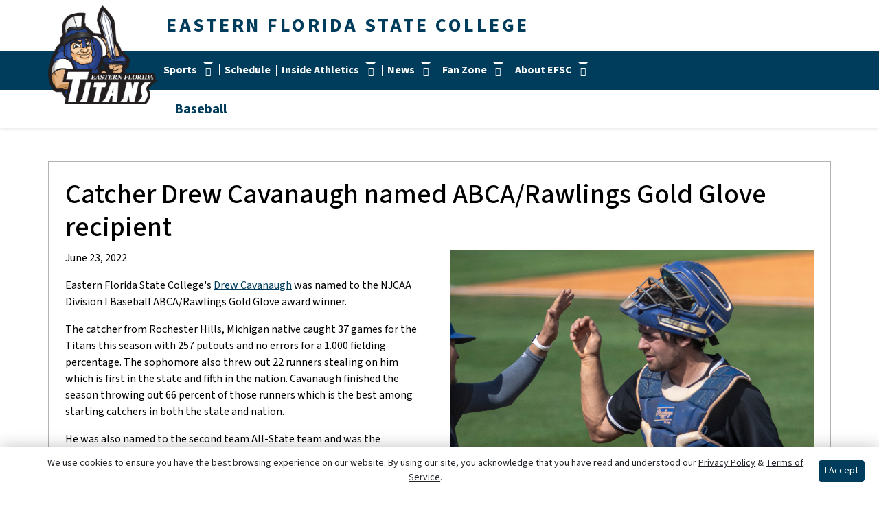

--- FILE ---
content_type: text/html; charset=UTF-8
request_url: https://easternflorida.prestosports.com/sports/bsb/2021-22/releases/20220623lr5xcc
body_size: 17201
content:






<!doctype html>
<html lang="en" class="internal-page " data-theme-2="alliance">
    <head>
        
        






<title>Catcher Drew Cavanaugh named ABCA/Rawlings Gold Glove recipient -  Eastern Florida State College</title>
<meta property="description"  content="Eastern Florida State College baseball player Drew Cavanaugh received the NJCAA Division I ABCA/Rawlings Gold Glove award at catcher"  />
<meta charset="utf-8">
<meta content="IE=edge" http-equiv="X-UA-Compatible">
<meta name="viewport" content="width=device-width, minimum-scale=1, initial-scale=1">
<meta name="profile-site-logo" content="/images/setup/Primary_Logo_-_.5x.png">
<meta name="theme-primary-color" content="#003c5b">
<meta name="theme-secondary-color" content="#007940">

<link rel="apple-touch-icon" sizes="180x180" href="/assets/favicons/apple-touch-icon.png">
<link rel="icon" type="image/png" sizes="48x48" href="/assets/favicons/favicon-48x48.png">
<link rel="manifest" href="/assets/favicons/site.webmanifest">
<link rel="mask-icon" href="/assets/favicons/safari-pinned-tab.svg" color="#003c5b">
<link rel="shortcut icon" href="/assets/favicons/favicon.ico">
<meta name="msapplication-TileColor" content="#003c5b">
<meta name="msapplication-config" content="/assets/favicons/browserconfig.xml">
<meta name="theme-color" content="#003c5b"> 
<link href="https://cdn.jsdelivr.net/npm/bootstrap@5.2.3/dist/css/bootstrap.min.css" rel="stylesheet" crossorigin="anonymous">
<link rel="stylesheet" type="text/css" href="https://theme-assets.prestosports.com/theme-assets/generic/assets/css/slick.min.css"/>

<link rel="preconnect" href="https://fonts.googleapis.com">
<link rel="preconnect" href="https://fonts.gstatic.com" crossorigin>
<link href="https://fonts.googleapis.com/css2?family=Roboto+Slab:wght@100;200;300;400;500;600;700;800;900&family=Roboto:ital,wght@0,100;0,300;0,400;0,500;0,700;0,900;1,100;1,300;1,400;1,500;1,700;1,900&display=swap" rel="stylesheet">
<link rel="stylesheet" type="text/css" href="https://presto-sport-static.s3.amazonaws.com/fonts/fontawesome-kit-pro-6.0.0/css/all.min.css" /> <link rel="stylesheet" type="text/css" href="https://presto-sport-static.s3.amazonaws.com/fonts/fontawesome-kit-pro-7.0.0/css/all.min.css" />



<style>
:root {
  --heading-font-family:'Roboto Slab', serif;
  --body-font-family:'Roboto', sans-serif;
  --bs-font-sans-serif:'Roboto', sans-serif;
  --bs-body-font-family:'Roboto', sans-serif;
  --fa-family:'Font Awesome 7 Pro';
  --fa-family-brands:'Font Awesome 7 Brands';
}
</style> 




<style>
:root {
	 --bs-primary:#003c5b;
	 --bs-primary-rgb:0, 60, 91;
	 --bs-secondary:#007940;
	 --bs-secondary-rgb:0, 121, 64;
	 --bs-tertiary:#a1a1a1;
	 --bs-tertiary-rgb:161, 161, 161;
	 --bs-link-color:#003c5b;
	 --bs-link-hover-color:#003c5b;
	 --bs-accordion-active-color:#003c5b;
	 --bs-accordion-active-bg:rgba(0, 60, 91, 0.05);
	 --bs-accordion-btn-focus-border-color:rgba(0, 60, 91, 0.35);
	 --bs-accordion-btn-focus-box-shadow:0 0 0 0.25rem rgba(0, 60, 91, 0.25);
	 --ps-site-width:1320px;
	 --site-logo-bg-url:url(/images/setup/Primary_Logo_-_.5x.png);
}
</style> 
<link rel="stylesheet" type="text/css" href="https://theme-assets.prestosports.com/theme-assets/generic/assets/css/bootstrap-negative-margins.css"/>
<link rel="stylesheet" type="text/css" href="https://theme-assets.prestosports.com/theme-assets/generic/assets/css/slick-theme-bs5.css"/>
<link rel="stylesheet" type="text/css" href="https://theme-assets.prestosports.com/theme-assets/generic/assets/css/global-reset.css" />
<link rel="stylesheet" type="text/css" href="https://theme-assets.prestosports.com/theme-assets/generic/assets/css/global-theme-reset-bs5.css"/>
<link rel="stylesheet" type="text/css" href="https://theme-assets.prestosports.com/theme-assets/generic/assets/css/preloader.css"/>

<script src="https://cdnjs.cloudflare.com/ajax/libs/jquery/3.4.1/jquery.min.js" integrity="sha256-CSXorXvZcTkaix6Yvo6HppcZGetbYMGWSFlBw8HfCJo=" crossorigin="anonymous"></script>
<script src="https://cdn.jsdelivr.net/npm/bootstrap@5.2.3/dist/js/bootstrap.bundle.min.js" crossorigin="anonymous"></script>
<script src="https://stackpath.bootstrapcdn.com/bootlint/1.0.0/bootlint.min.js" integrity="sha384-N+BTm0BCfumqkjdZt552I0kBBcMzkYe8aWUaSqL13fGJEGVhOi0rljWKtlU6sC6Z" crossorigin="anonymous"></script>

<script type="text/javascript" src="https://theme-assets.prestosports.com/theme-assets/generic/assets/js/cookie-handler.js" defer></script>

<script type="text/javascript">
    var hn = window.location.hostname.includes("demo-") ? "demo-align.prestosports.com" : window.location.hostname;
    var nm = document.createElement('script');
    nm.defer = 'defer';
    nm.type = 'text/javascript';
    nm.src = 'https://cdn.thisiswaldo.com/static/js/' + hn;
    var node = document.getElementsByTagName('head')[0];
    node.insertBefore(nm, node.firstChild);
</script>
<script type="text/javascript" src="https://theme-assets.prestosports.com/theme-assets/generic/assets/js/newormedia-placements.js" defer></script>

<script src="https://unpkg.com/htmx.org@1.9.10" integrity="sha384-D1Kt99CQMDuVetoL1lrYwg5t+9QdHe7NLX/SoJYkXDFfX37iInKRy5xLSi8nO7UC" crossorigin="anonymous"></script>
<script src="https://unpkg.com/hyperscript.org@0.9.12"></script>



 


    
    
				
	<link rel="canonical" href="https://www.efsctitans.com/sports/bsb/2021-22/releases/20220623lr5xcc" />
    <meta property="fb:app_id" content="280467664480" />

        
        <meta name="twitter:card" content="summary_large_image" />
    <meta property="twitter:title"  content="Catcher Drew Cavanaugh named ABCA/Rawlings Gold Glove recipient"  />
    <meta property="twitter:description"  content="Eastern Florida State College baseball player Drew Cavanaugh received the NJCAA Division I ABCA/Rawlings Gold Glove award at catcher"  />
    <meta name="twitter:image" content="https://www.efsctitans.com/sports/bsb/2021-22/photos/0002/0N7A1958.jpg?max_width=1200&max_height=675" />
    <meta name="twitter:url" content="https://www.efsctitans.com/sports/bsb/2021-22/releases/20220623lr5xcc">

                    <meta property="og:locale" content="en_us" />
        <meta property="og:determiner" content="the">
        <meta property="og:title"  content="Catcher Drew Cavanaugh named ABCA/Rawlings Gold Glove recipient"  />
        <meta property="dcterms.title"  content="Catcher Drew Cavanaugh named ABCA/Rawlings Gold Glove recipient"  />
        <meta property="og:description"  content="Eastern Florida State College baseball player Drew Cavanaugh received the NJCAA Division I ABCA/Rawlings Gold Glove award at catcher"  />
        <meta property="dcterms.description"  content="Eastern Florida State College baseball player Drew Cavanaugh received the NJCAA Division I ABCA/Rawlings Gold Glove award at catcher"  />
                  <meta property="og:image" content="https://www.efsctitans.com/sports/bsb/2021-22/photos/0002/0N7A1958.jpg?max_width=1200&max_height=675" />
          <meta property="og:image:secure_url" content="https://www.efsctitans.com/sports/bsb/2021-22/photos/0002/0N7A1958.jpg?max_width=1200&max_height=675" />
          <meta property="og:image:width" content="1200" />
          <meta property="og:image:height" content="675" />
          <meta property="og:image:alt" content="Catcher Drew Cavanaugh named ABCA/Rawlings Gold Glove recipient thumbnail" />
            
    <meta property="og:site_name" content="Eastern Florida State College" />
    <meta property="og:url" content="https://www.efsctitans.com/sports/bsb/2021-22/releases/20220623lr5xcc" />
    <meta property="dcterms.identifier" content="https://www.efsctitans.com/sports/bsb/2021-22/releases/20220623lr5xcc" />

             <meta property="og:type" content="article" />
        <meta property="dcterms.type" content="article" />
                <meta property="article:published_time" content="2022-06-23" />
        <meta property="dcterms.created" content="2022-06-23" />
        <meta property="dcterms.available" content="2022-06-23" />
            

 



<noscript><iframe src="//www.googletagmanager.com/ns.html?id=GTM-T6TFKX"
height="0" width="0" style="display:none;visibility:hidden"></iframe></noscript>
<script>(function(w,d,s,l,i){w[l]=w[l]||[];w[l].push({'gtm.start':
new Date().getTime(),event:'gtm.js'});var f=d.getElementsByTagName(s)[0],
j=d.createElement(s),dl=l!='dataLayer'?'&l='+l:'';j.async=true;j.src=
'//www.googletagmanager.com/gtm.js?id='+i+dl;f.parentNode.insertBefore(j,f);
})(window,document,'script','dataLayer','GTM-T6TFKX');</script>
        <!-- no rum header -->
        <link href="https://fonts.googleapis.com/css2?family=Poppins:ital,wght@0,100;0,200;0,300;0,400;0,500;0,600;0,700;0,800;0,900;1,100;1,200;1,300;1,400;1,500;1,600;1,700;1,800;1,900&display=swap" rel="stylesheet">
        <link rel="stylesheet" href="/theme.css" type="text/css" />
        <link rel="stylesheet" href="/site.css" type="text/css" />
    </head>  
    <body>
        
        <a href="#component-navbar-primary" class="visually-hidden-focusable">Skip to navigation</a>
        <a href="#site-main" class="visually-hidden-focusable">Skip to content</a>
        <a href="#site-footer" class="visually-hidden-focusable">Skip to footer</a>

        
        








<div class="pre-header">
    <div class="container-fluid p-0">
            <div class="members-nav">
        <div class="container-fluid p-0">
            
        </div>
    </div>

            </div>
</div>

<header class="site-header sticky-lg-top bg-white shadow-sm" data-module="https://theme-assets.prestosports.com/theme-assets/generic/assets/js/sticky-top.js">
    <div class="container-fluid p-0 position-relative">
            <div class="title-bar">
        <div class="container">
                <div class="site-logo">
        <a href="/"><img class="img-fluid" src="/images/setup/Primary_Logo_-_.5x.png" alt="Eastern Florida State College Logo" /></a>
    </div>

            <div class="site-title">
                                    Eastern Florida State College
                            </div>
    	</div>
    </div>

            <div class="primary-nav-wrapper position-relative">
        <div class="container">
            
                        <div class="site-menu">
                




 






































    <div class="ps-component component-navbar-primary layout-standard" id="component-navbar-primary" data-module="theme-module/cssloader" data-stylesheet-url="https://theme-assets.prestosports.com/theme-assets/generic/assets/css/navbar-primary.css">
        <div class="layout-wrapper position-relative" data-module="https://theme-assets.prestosports.com/theme-assets/generic/assets/js/navbar-primary-accessibility.js">
                                <nav id="component-navbar-primary-880" class="navbar navbar-expand-lg navbar-light bg-light bg-transparent">
        <div class="container-fluid">
                                    <a class="navbar-brand d-flex justify-content-between align-items-center" href="/index">
                                                    <span class=navbar-title-text>Navigation</span>
                            </a>
            
            <div class="navbar-aside">
                                <button class="navbar-toggler x" type="button" data-bs-toggle="collapse" data-bs-target="#component-navbar-primary-880-collapse" aria-controls="navbarNavAltMarkup" aria-expanded="false" aria-label="Toggle Navigation ">
                    
                    <span class="icon-bar"></span>
                    <span class="icon-bar"></span>
                    <span class="icon-bar"></span>
                </button>
            </div>
            <div class="collapse navbar-collapse" id="component-navbar-primary-880-collapse">
                











	
<ul class="navbar-light bg-light bg-transparent navbar-nav " id="component-navbar-primary-880-parent-menu"  data-mega="false" data-flex="false" data-column="false" data-multicols="0" data-pageurl="/navbar-global" >
	
						
								
				
				
																																																																																																																																																																
				
				
				


        <li class="nav-item parent dropdown has-megamenu  ">
											                    <span class="nav-link dropdown-old-toggle "  role="button"   aria-haspopup="true" aria-expanded="false" >
													<span class="d-flex flex-dropdown align-items-stretch justify-content-between w-100" data-bs-parent="#component-navbar-primary-880-parent-menu" data-bs-target="#dropdownId-6e099d11" data-bs-toggle="collapse" role="button" aria-expanded="false">
								<a role="button" class="nav-link dropdown-old-toggle p-0 " href="#"  aria-label="Sports">Sports</a>
                            	<span class="dropdown-toggle d-flex align-items-center justify-content-between" data-bs-parent="#component-navbar-primary-880-parent-menu" data-bs-target="#dropdownId-6e099d11" data-bs-toggle="collapse" role="button" aria-expanded="false" aria-label="Open dropdown menu"></span>
							</span>
						                    </span>
					
																																		











	<div class="dropdown-menu megamenu navbar-light bg-light dropdown-menu level-2" data-bs-parent="#component-navbar-primary-880-parent-menu" id="dropdownId-6e099d11">
    <div class="megamenu-inner w-100">
		
<ul class="navbar-light bg-light bg-transparent list-unstyled megamenu-list level-2"  data-mega="true" data-flex="false" data-column="false" data-multicols="0" data-pageurl="/navbar-sports" >
	
						
								
				
				
																																																																																																																																																																
				
				
				


        <li class="nav-item flex-fill dropdown has-megamenu level-2  has-megamenu ">
											                    <span class="nav-link dropdown-old-toggle level-2"  role="button"   aria-haspopup="true" aria-expanded="false" >
													<span class="d-flex flex-dropdown align-items-stretch justify-content-between w-100" data-bs-parent="#" data-bs-target="#dropdownId-40f4fec6" data-bs-toggle="collapse" role="button" aria-expanded="false">
								<a role="button" class="nav-link dropdown-old-toggle p-0 " href="#"  aria-label="Sports: Men's Sports">Men's Sports</a>
                            	<span class="dropdown-toggle d-flex align-items-center justify-content-between" data-bs-parent="#" data-bs-target="#dropdownId-40f4fec6" data-bs-toggle="collapse" role="button" aria-expanded="false" aria-label="Open dropdown menu"></span>
							</span>
						                    </span>
					
																																		











	<div class="dropdown-menu navbar-light bg-light dropdown-menu level-3" data-bs-parent="#dropdownId-40f4fec6" id="dropdownId-40f4fec6">
    <div class="dropdown-menu-inner">
		
<ul class="navbar-light bg-light bg-transparent list-unstyled dropdown-menu-list level-3"  data-mega="false" data-flex="false" data-column="true" data-multicols="0" data-pageurl="/navbar-men" >
	
						
								
				
				
																																																																																																																																																																
				
				
				


        <li class="nav-item dropdown level-3 ">
											                    <span class="nav-link dropdown-old-toggle level-3"  role="button"   aria-haspopup="true" aria-expanded="false" >
													<span class="d-flex flex-dropdown align-items-stretch justify-content-between w-100" data-bs-parent="#" data-bs-target="#dropdownId-5b40b7d6" data-bs-toggle="collapse" role="button" aria-expanded="false">
								<a role="button" class="nav-link dropdown-old-toggle p-0 " href="/sports/bsb/index"  aria-label="Men's Sports: Baseball">Baseball</a>
                            	<span class="dropdown-toggle d-flex align-items-center justify-content-between" data-bs-parent="#" data-bs-target="#dropdownId-5b40b7d6" data-bs-toggle="collapse" role="button" aria-expanded="false" aria-label="Open dropdown menu"></span>
							</span>
						                    </span>
					
																												











	<div class="dropdown-menu navbar-light bg-light dropdown-menu level-4" data-bs-parent="#dropdownId-5b40b7d6" id="dropdownId-5b40b7d6">
    <div class="dropdown-menu-inner">
		
<ul class="navbar-light bg-light bg-transparent list-unstyled dropdown-menu-list level-4"  data-mega="false" data-flex="true" data-column="false" data-multicols="0" data-pageurl="/sports/bsb/navbar-dropdown" >
	
						
								
				
				
																																																																																																																																																																
				
				
				


        <li class="nav-item level-4 ">
							                    <a class="nav-link level-4   " href="/sports/bsb/2025-26/schedule"  aria-label="Baseball: Schedule">
													Schedule
						                    </a>
											        </li>
	
						
								
				
				
																																																																																																																																																																
				
				
				


        <li class="nav-item level-4 ">
							                    <a class="nav-link level-4   " href="/sports/bsb/2025-26/roster"  aria-label="Baseball: Roster">
													Roster
						                    </a>
											        </li>
	
						
								
				
				
																																																																																																																																																																
				
				
				


        <li class="nav-item level-4 ">
							                    <a class="nav-link level-4   " href="/sports/bsb/2025-26/news"  aria-label="Baseball: News">
													News
						                    </a>
											        </li>
	
						
								
				
				
																																																																																																																																																																				
				
				
				


        <li class="nav-item brand-icon level-4 ">
							                    <a class="nav-link level-4   " href="https://www.facebook.com/groups/EFSCBaseball"  target="_blank"  aria-label="Baseball: Facebook">
						                            <span class="fa-brands fa-facebook"></span>
                            <span class="social-brand-name ms-1 d-lg-none">Facebook</span>
						                    </a>
											        </li>
	
						
								
				
				
																																																																																																																																																																				
				
				
				


        <li class="nav-item brand-icon level-4 ">
							                    <a class="nav-link level-4   " href="https://twitter.com/EFSCBaseball"  target="_blank"  aria-label="Baseball: Twitter">
						                            <span class="fa-brands fa-twitter"></span>
                            <span class="social-brand-name ms-1 d-lg-none">Twitter</span>
						                    </a>
											        </li>
	
						
								
				
				
																																																																																																																																																																				
				
				
				


        <li class="nav-item brand-icon level-4 ">
							                    <a class="nav-link level-4   " href="https://www.instagram.com/efscbaseball"  target="_blank"  aria-label="Baseball: Instagram">
						                            <span class="fa-brands fa-instagram"></span>
                            <span class="social-brand-name ms-1 d-lg-none">Instagram</span>
						                    </a>
											        </li>
	</ul>
	     				
    </div>
</div>

							        </li>
	
						
								
				
				
																																																																																																																																																																
				
				
				


        <li class="nav-item dropdown level-3 ">
											                    <span class="nav-link dropdown-old-toggle level-3"  role="button"   aria-haspopup="true" aria-expanded="false" >
													<span class="d-flex flex-dropdown align-items-stretch justify-content-between w-100" data-bs-parent="#" data-bs-target="#dropdownId-3f95c27" data-bs-toggle="collapse" role="button" aria-expanded="false">
								<a role="button" class="nav-link dropdown-old-toggle p-0 " href="/sports/mbkb/index"  aria-label="Men's Sports: Basketball">Basketball</a>
                            	<span class="dropdown-toggle d-flex align-items-center justify-content-between" data-bs-parent="#" data-bs-target="#dropdownId-3f95c27" data-bs-toggle="collapse" role="button" aria-expanded="false" aria-label="Open dropdown menu"></span>
							</span>
						                    </span>
					
																												











	<div class="dropdown-menu navbar-light bg-light dropdown-menu level-4" data-bs-parent="#dropdownId-3f95c27" id="dropdownId-3f95c27">
    <div class="dropdown-menu-inner">
		
<ul class="navbar-light bg-light bg-transparent list-unstyled dropdown-menu-list level-4"  data-mega="false" data-flex="true" data-column="false" data-multicols="0" data-pageurl="/sports/mbkb/navbar-dropdown" >
	
						
								
				
				
																																																																																																																																																																
				
				
				


        <li class="nav-item level-4 ">
							                    <a class="nav-link level-4   " href="/sports/mbkb/2025-26/schedule"  aria-label="Basketball: Schedule">
													Schedule
						                    </a>
											        </li>
	
						
								
				
				
																																																																																																																																																																
				
				
				


        <li class="nav-item level-4 ">
							                    <a class="nav-link level-4   " href="/sports/mbkb/2025-26/roster"  aria-label="Basketball: Roster">
													Roster
						                    </a>
											        </li>
	
						
								
				
				
																																																																																																																																																																
				
				
				


        <li class="nav-item level-4 ">
							                    <a class="nav-link level-4   " href="/sports/mbkb/2025-26/news"  aria-label="Basketball: News">
													News
						                    </a>
											        </li>
	
						
								
				
				
																																																																																																																																																																				
				
				
				


        <li class="nav-item brand-icon level-4 ">
							                    <a class="nav-link level-4   " href="https://www.facebook.com/groups/EFSCMensBB"  target="_blank"  aria-label="Basketball: Facebook">
						                            <span class="fa-brands fa-facebook"></span>
                            <span class="social-brand-name ms-1 d-lg-none">Facebook</span>
						                    </a>
											        </li>
	
						
								
				
				
																																																																																																																																																																				
				
				
				


        <li class="nav-item brand-icon level-4 ">
							                    <a class="nav-link level-4   " href="https://twitter.com/EFSCMensBB"  target="_blank"  aria-label="Basketball: Twitter">
						                            <span class="fa-brands fa-twitter"></span>
                            <span class="social-brand-name ms-1 d-lg-none">Twitter</span>
						                    </a>
											        </li>
	
						
								
				
				
																																																																																																																																																																				
				
				
				


        <li class="nav-item brand-icon level-4 ">
							                    <a class="nav-link level-4   " href="https://www.instagram.com/efscmensbb/"  target="_blank"  aria-label="Basketball: Instagram">
						                            <span class="fa-brands fa-instagram"></span>
                            <span class="social-brand-name ms-1 d-lg-none">Instagram</span>
						                    </a>
											        </li>
	</ul>
	     				
    </div>
</div>

							        </li>
	
						
								
				
				
																																																																																																																																																																
				
				
				


        <li class="nav-item dropdown level-3 ">
											                    <span class="nav-link dropdown-old-toggle level-3"  role="button"   aria-haspopup="true" aria-expanded="false" >
													<span class="d-flex flex-dropdown align-items-stretch justify-content-between w-100" data-bs-parent="#" data-bs-target="#dropdownId-5d48df8e" data-bs-toggle="collapse" role="button" aria-expanded="false">
								<a role="button" class="nav-link dropdown-old-toggle p-0 " href="/sports/mxc/index"  aria-label="Men's Sports: Cross Country">Cross Country</a>
                            	<span class="dropdown-toggle d-flex align-items-center justify-content-between" data-bs-parent="#" data-bs-target="#dropdownId-5d48df8e" data-bs-toggle="collapse" role="button" aria-expanded="false" aria-label="Open dropdown menu"></span>
							</span>
						                    </span>
					
																												











	<div class="dropdown-menu navbar-light bg-light dropdown-menu level-4" data-bs-parent="#dropdownId-5d48df8e" id="dropdownId-5d48df8e">
    <div class="dropdown-menu-inner">
		
<ul class="navbar-light bg-light bg-transparent list-unstyled dropdown-menu-list level-4"  data-mega="false" data-flex="true" data-column="false" data-multicols="0" data-pageurl="/sports/mxc/navbar-dropdown" >
	
						
								
				
				
																																																																																																																																																																
				
				
				


        <li class="nav-item level-4 ">
							                    <a class="nav-link level-4   " href="/sports/mxc/2025-26/Schedule"  aria-label="Cross Country: Schedule">
													Schedule
						                    </a>
											        </li>
	
						
								
				
				
																																																																																																																																																																
				
				
				


        <li class="nav-item level-4 ">
							                    <a class="nav-link level-4   " href="/sports/mxc/2025-26/Roster"  aria-label="Cross Country: Roster">
													Roster
						                    </a>
											        </li>
	
						
								
				
				
																																																																																																																																																																
				
				
				


        <li class="nav-item level-4 ">
							                    <a class="nav-link level-4   " href="/sports/mxc/2025-26/News"  aria-label="Cross Country: News">
													News
						                    </a>
											        </li>
	
						
								
				
				
																																																																																																																																																																				
				
				
				


        <li class="nav-item brand-icon level-4 ">
							                    <a class="nav-link level-4   " href="https://www.facebook.com/groups/efscmensxc"  target="_blank"  aria-label="Cross Country: Facebook">
						                            <span class="fa-brands fa-facebook"></span>
                            <span class="social-brand-name ms-1 d-lg-none">Facebook</span>
						                    </a>
											        </li>
	
						
								
				
				
																																																																																																																																																																				
				
				
				


        <li class="nav-item brand-icon level-4 ">
							                    <a class="nav-link level-4   " href="https://twitter.com/EFSCMensXC"  target="_blank"  aria-label="Cross Country: Twitter">
						                            <span class="fa-brands fa-twitter"></span>
                            <span class="social-brand-name ms-1 d-lg-none">Twitter</span>
						                    </a>
											        </li>
	
						
								
				
				
																																																																																																																																																																				
				
				
				


        <li class="nav-item brand-icon level-4 ">
							                    <a class="nav-link level-4   " href="https://www.instagram.com/efscmensxc/"  target="_blank"  aria-label="Cross Country: Instagram">
						                            <span class="fa-brands fa-instagram"></span>
                            <span class="social-brand-name ms-1 d-lg-none">Instagram</span>
						                    </a>
											        </li>
	</ul>
	     				
    </div>
</div>

							        </li>
	
						
								
				
				
																																																																																																																																																																
				
				
				


        <li class="nav-item dropdown level-3 ">
											                    <span class="nav-link dropdown-old-toggle level-3"  role="button"   aria-haspopup="true" aria-expanded="false" >
													<span class="d-flex flex-dropdown align-items-stretch justify-content-between w-100" data-bs-parent="#" data-bs-target="#dropdownId-4406a8ce" data-bs-toggle="collapse" role="button" aria-expanded="false">
								<a role="button" class="nav-link dropdown-old-toggle p-0 " href="/sports/mgolf/index"  aria-label="Men's Sports: Golf">Golf</a>
                            	<span class="dropdown-toggle d-flex align-items-center justify-content-between" data-bs-parent="#" data-bs-target="#dropdownId-4406a8ce" data-bs-toggle="collapse" role="button" aria-expanded="false" aria-label="Open dropdown menu"></span>
							</span>
						                    </span>
					
																												











	<div class="dropdown-menu navbar-light bg-light dropdown-menu level-4" data-bs-parent="#dropdownId-4406a8ce" id="dropdownId-4406a8ce">
    <div class="dropdown-menu-inner">
		
<ul class="navbar-light bg-light bg-transparent list-unstyled dropdown-menu-list level-4"  data-mega="false" data-flex="true" data-column="false" data-multicols="0" data-pageurl="/sports/mgolf/navbar-dropdown" >
	
						
								
				
				
																																																																																																																																																																
				
				
				


        <li class="nav-item level-4 ">
							                    <a class="nav-link level-4   " href="/sports/mgolf/2025-26/Schedule"  aria-label="Golf: Schedule">
													Schedule
						                    </a>
											        </li>
	
						
								
				
				
																																																																																																																																																																
				
				
				


        <li class="nav-item level-4 ">
							                    <a class="nav-link level-4   " href="/sports/mgolf/2025-26/Roster"  aria-label="Golf: Roster">
													Roster
						                    </a>
											        </li>
	
						
								
				
				
																																																																																																																																																																
				
				
				


        <li class="nav-item level-4 ">
							                    <a class="nav-link level-4   " href="/sports/mgolf/2025-26/News"  aria-label="Golf: News">
													News
						                    </a>
											        </li>
	
						
								
				
				
																																																																																																																																																																				
				
				
				


        <li class="nav-item brand-icon level-4 ">
							                    <a class="nav-link level-4   " href="https://www.facebook.com/EFSCTitans"  target="_blank"  aria-label="Golf: Facebook">
						                            <span class="fa-brands fa-facebook"></span>
                            <span class="social-brand-name ms-1 d-lg-none">Facebook</span>
						                    </a>
											        </li>
	
						
								
				
				
																																																																																																																																																																				
				
				
				


        <li class="nav-item brand-icon level-4 ">
							                    <a class="nav-link level-4   " href="https://twitter.com/efscTitans"  target="_blank"  aria-label="Golf: Twitter">
						                            <span class="fa-brands fa-twitter"></span>
                            <span class="social-brand-name ms-1 d-lg-none">Twitter</span>
						                    </a>
											        </li>
	
						
								
				
				
																																																																																																																																																																				
				
				
				


        <li class="nav-item brand-icon level-4 ">
							                    <a class="nav-link level-4   " href="https://www.instagram.com/efsctitans/"  target="_blank"  aria-label="Golf: Instagram">
						                            <span class="fa-brands fa-instagram"></span>
                            <span class="social-brand-name ms-1 d-lg-none">Instagram</span>
						                    </a>
											        </li>
	</ul>
	     				
    </div>
</div>

							        </li>
	
						
								
				
				
																																																																																																																																																																
				
				
				


        <li class="nav-item dropdown level-3 ">
											                    <span class="nav-link dropdown-old-toggle level-3"  role="button"   aria-haspopup="true" aria-expanded="false" >
													<span class="d-flex flex-dropdown align-items-stretch justify-content-between w-100" data-bs-parent="#" data-bs-target="#dropdownId-29c20a1d" data-bs-toggle="collapse" role="button" aria-expanded="false">
								<a role="button" class="nav-link dropdown-old-toggle p-0 " href="/sports/msoc/index"  aria-label="Men's Sports: Soccer">Soccer</a>
                            	<span class="dropdown-toggle d-flex align-items-center justify-content-between" data-bs-parent="#" data-bs-target="#dropdownId-29c20a1d" data-bs-toggle="collapse" role="button" aria-expanded="false" aria-label="Open dropdown menu"></span>
							</span>
						                    </span>
					
																												











	<div class="dropdown-menu navbar-light bg-light dropdown-menu level-4" data-bs-parent="#dropdownId-29c20a1d" id="dropdownId-29c20a1d">
    <div class="dropdown-menu-inner">
		
<ul class="navbar-light bg-light bg-transparent list-unstyled dropdown-menu-list level-4"  data-mega="false" data-flex="true" data-column="false" data-multicols="0" data-pageurl="/sports/msoc/navbar-dropdown" >
	
						
								
				
				
																																																																																																																																																																
				
				
				


        <li class="nav-item level-4 ">
							                    <a class="nav-link level-4   " href="/sports/msoc/2025-26/schedule"  aria-label="Soccer: Schedule">
													Schedule
						                    </a>
											        </li>
	
						
								
				
				
																																																																																																																																																																
				
				
				


        <li class="nav-item level-4 ">
							                    <a class="nav-link level-4   " href="/sports/msoc/2025-26/roster"  aria-label="Soccer: Roster">
													Roster
						                    </a>
											        </li>
	
						
								
				
				
																																																																																																																																																																
				
				
				


        <li class="nav-item level-4 ">
							                    <a class="nav-link level-4   " href="/sports/msoc/2025-26/news"  aria-label="Soccer: News">
													News
						                    </a>
											        </li>
	
						
								
				
				
																																																																																																																																																																				
				
				
				


        <li class="nav-item brand-icon level-4 ">
							                    <a class="nav-link level-4   " href="https://www.facebook.com/groups/EFSCMensSoccer"  target="_blank"  aria-label="Soccer: Facebook">
						                            <span class="fa-brands fa-facebook"></span>
                            <span class="social-brand-name ms-1 d-lg-none">Facebook</span>
						                    </a>
											        </li>
	
						
								
				
				
																																																																																																																																																																				
				
				
				


        <li class="nav-item brand-icon level-4 ">
							                    <a class="nav-link level-4   " href="https://twitter.com/EFSCMensSoccer"  target="_blank"  aria-label="Soccer: Twitter">
						                            <span class="fa-brands fa-twitter"></span>
                            <span class="social-brand-name ms-1 d-lg-none">Twitter</span>
						                    </a>
											        </li>
	
						
								
				
				
																																																																																																																																																																				
				
				
				


        <li class="nav-item brand-icon level-4 ">
							                    <a class="nav-link level-4   " href="https://www.instagram.com/efscmenssoccer/"  target="_blank"  aria-label="Soccer: Instagram">
						                            <span class="fa-brands fa-instagram"></span>
                            <span class="social-brand-name ms-1 d-lg-none">Instagram</span>
						                    </a>
											        </li>
	</ul>
	     				
    </div>
</div>

							        </li>
	
						
								
				
				
																																																																																																																																																																
				
				
				


        <li class="nav-item dropdown level-3 ">
											                    <span class="nav-link dropdown-old-toggle level-3"  role="button"   aria-haspopup="true" aria-expanded="false" >
													<span class="d-flex flex-dropdown align-items-stretch justify-content-between w-100" data-bs-parent="#" data-bs-target="#dropdownId-f4a4837" data-bs-toggle="collapse" role="button" aria-expanded="false">
								<a role="button" class="nav-link dropdown-old-toggle p-0 " href="/sports/mten/index"  aria-label="Men's Sports: Tennis">Tennis</a>
                            	<span class="dropdown-toggle d-flex align-items-center justify-content-between" data-bs-parent="#" data-bs-target="#dropdownId-f4a4837" data-bs-toggle="collapse" role="button" aria-expanded="false" aria-label="Open dropdown menu"></span>
							</span>
						                    </span>
					
																												











	<div class="dropdown-menu navbar-light bg-light dropdown-menu level-4" data-bs-parent="#dropdownId-f4a4837" id="dropdownId-f4a4837">
    <div class="dropdown-menu-inner">
		
<ul class="navbar-light bg-light bg-transparent list-unstyled dropdown-menu-list level-4"  data-mega="false" data-flex="true" data-column="false" data-multicols="0" data-pageurl="/sports/mten/navbar-dropdown" >
	
						
								
				
				
																																																																																																																																																																
				
				
				


        <li class="nav-item level-4 ">
							                    <a class="nav-link level-4   " href="/sports/mten/2025-26/Schedule"  aria-label="Tennis: Schedule">
													Schedule
						                    </a>
											        </li>
	
						
								
				
				
																																																																																																																																																																
				
				
				


        <li class="nav-item level-4 ">
							                    <a class="nav-link level-4   " href="/sports/mten/2025-26/Roster"  aria-label="Tennis: Roster">
													Roster
						                    </a>
											        </li>
	
						
								
				
				
																																																																																																																																																																
				
				
				


        <li class="nav-item level-4 ">
							                    <a class="nav-link level-4   " href="/sports/mten/2025-26/News"  aria-label="Tennis: News">
													News
						                    </a>
											        </li>
	
						
								
				
				
																																																																																																																																																																				
				
				
				


        <li class="nav-item brand-icon level-4 ">
							                    <a class="nav-link level-4   " href="https://www.facebook.com/groups/EFSCTennis"  target="_blank"  aria-label="Tennis: Facebook">
						                            <span class="fa-brands fa-facebook"></span>
                            <span class="social-brand-name ms-1 d-lg-none">Facebook</span>
						                    </a>
											        </li>
	
						
								
				
				
																																																																																																																																																																				
				
				
				


        <li class="nav-item brand-icon level-4 ">
							                    <a class="nav-link level-4   " href="https://twitter.com/efscTitans"  target="_blank"  aria-label="Tennis: Twitter">
						                            <span class="fa-brands fa-twitter"></span>
                            <span class="social-brand-name ms-1 d-lg-none">Twitter</span>
						                    </a>
											        </li>
	
						
								
				
				
																																																																																																																																																																				
				
				
				


        <li class="nav-item brand-icon level-4 ">
							                    <a class="nav-link level-4   " href="https://www.instagram.com/efsctitans/"  target="_blank"  aria-label="Tennis: Instagram">
						                            <span class="fa-brands fa-instagram"></span>
                            <span class="social-brand-name ms-1 d-lg-none">Instagram</span>
						                    </a>
											        </li>
	</ul>
	     				
    </div>
</div>

							        </li>
	</ul>
	     				
    </div>
</div>

							        </li>
	
						
								
				
				
																																																																																																																																																																
				
				
				


        <li class="nav-item flex-fill dropdown has-megamenu level-2  has-megamenu ">
											                    <span class="nav-link dropdown-old-toggle level-2"  role="button"   aria-haspopup="true" aria-expanded="false" >
													<span class="d-flex flex-dropdown align-items-stretch justify-content-between w-100" data-bs-parent="#" data-bs-target="#dropdownId-262e85a0" data-bs-toggle="collapse" role="button" aria-expanded="false">
								<a role="button" class="nav-link dropdown-old-toggle p-0 " href="#"  aria-label="Sports: Women's Sports">Women's Sports</a>
                            	<span class="dropdown-toggle d-flex align-items-center justify-content-between" data-bs-parent="#" data-bs-target="#dropdownId-262e85a0" data-bs-toggle="collapse" role="button" aria-expanded="false" aria-label="Open dropdown menu"></span>
							</span>
						                    </span>
					
																																		











	<div class="dropdown-menu navbar-light bg-light dropdown-menu level-3" data-bs-parent="#dropdownId-262e85a0" id="dropdownId-262e85a0">
    <div class="dropdown-menu-inner">
		
<ul class="navbar-light bg-light bg-transparent list-unstyled dropdown-menu-list level-3"  data-mega="false" data-flex="false" data-column="true" data-multicols="0" data-pageurl="/navbar-women" >
	
						
								
				
				
																																																																																																																																																																
				
				
				


        <li class="nav-item dropdown level-3 ">
											                    <span class="nav-link dropdown-old-toggle level-3"  role="button"   aria-haspopup="true" aria-expanded="false" >
													<span class="d-flex flex-dropdown align-items-stretch justify-content-between w-100" data-bs-parent="#" data-bs-target="#dropdownId-6d2a27e" data-bs-toggle="collapse" role="button" aria-expanded="false">
								<a role="button" class="nav-link dropdown-old-toggle p-0 " href="/sports/wbkb/index"  aria-label="Women's Sports: Basketball">Basketball</a>
                            	<span class="dropdown-toggle d-flex align-items-center justify-content-between" data-bs-parent="#" data-bs-target="#dropdownId-6d2a27e" data-bs-toggle="collapse" role="button" aria-expanded="false" aria-label="Open dropdown menu"></span>
							</span>
						                    </span>
					
																												











	<div class="dropdown-menu navbar-light bg-light dropdown-menu level-4" data-bs-parent="#dropdownId-6d2a27e" id="dropdownId-6d2a27e">
    <div class="dropdown-menu-inner">
		
<ul class="navbar-light bg-light bg-transparent list-unstyled dropdown-menu-list level-4"  data-mega="false" data-flex="true" data-column="false" data-multicols="0" data-pageurl="/sports/wbkb/navbar-dropdown" >
	
						
								
				
				
																																																																																																																																																																
				
				
				


        <li class="nav-item level-4 ">
							                    <a class="nav-link level-4   " href="/sports/wbkb/2025-26/schedule"  aria-label="Basketball: Schedule">
													Schedule
						                    </a>
											        </li>
	
						
								
				
				
																																																																																																																																																																
				
				
				


        <li class="nav-item level-4 ">
							                    <a class="nav-link level-4   " href="/sports/wbkb/2025-26/roster"  aria-label="Basketball: Roster">
													Roster
						                    </a>
											        </li>
	
						
								
				
				
																																																																																																																																																																
				
				
				


        <li class="nav-item level-4 ">
							                    <a class="nav-link level-4   " href="/sports/wbkb/2025-26/news"  aria-label="Basketball: News">
													News
						                    </a>
											        </li>
	
						
								
				
				
																																																																																																																																																																				
				
				
				


        <li class="nav-item brand-icon level-4 ">
							                    <a class="nav-link level-4   " href="https://www.facebook.com/groups/EFSCWomensBB"  target="_blank"  aria-label="Basketball: Facebook">
						                            <span class="fa-brands fa-facebook"></span>
                            <span class="social-brand-name ms-1 d-lg-none">Facebook</span>
						                    </a>
											        </li>
	
						
								
				
				
																																																																																																																																																																				
				
				
				


        <li class="nav-item brand-icon level-4 ">
							                    <a class="nav-link level-4   " href="https://twitter.com/EFSCWomensBB"  target="_blank"  aria-label="Basketball: Twitter">
						                            <span class="fa-brands fa-twitter"></span>
                            <span class="social-brand-name ms-1 d-lg-none">Twitter</span>
						                    </a>
											        </li>
	
						
								
				
				
																																																																																																																																																																				
				
				
				


        <li class="nav-item brand-icon level-4 ">
							                    <a class="nav-link level-4   " href="https://www.instagram.com/efscwomensbb/"  target="_blank"  aria-label="Basketball: Instagram">
						                            <span class="fa-brands fa-instagram"></span>
                            <span class="social-brand-name ms-1 d-lg-none">Instagram</span>
						                    </a>
											        </li>
	</ul>
	     				
    </div>
</div>

							        </li>
	
						
								
				
				
																																																																																																																																																																
				
				
				


        <li class="nav-item dropdown level-3 ">
											                    <span class="nav-link dropdown-old-toggle level-3"  role="button"   aria-haspopup="true" aria-expanded="false" >
													<span class="d-flex flex-dropdown align-items-stretch justify-content-between w-100" data-bs-parent="#" data-bs-target="#dropdownId-100f46aa" data-bs-toggle="collapse" role="button" aria-expanded="false">
								<a role="button" class="nav-link dropdown-old-toggle p-0 " href="/sports/wxc/index"  aria-label="Women's Sports: Cross Country">Cross Country</a>
                            	<span class="dropdown-toggle d-flex align-items-center justify-content-between" data-bs-parent="#" data-bs-target="#dropdownId-100f46aa" data-bs-toggle="collapse" role="button" aria-expanded="false" aria-label="Open dropdown menu"></span>
							</span>
						                    </span>
					
																												











	<div class="dropdown-menu navbar-light bg-light dropdown-menu level-4" data-bs-parent="#dropdownId-100f46aa" id="dropdownId-100f46aa">
    <div class="dropdown-menu-inner">
		
<ul class="navbar-light bg-light bg-transparent list-unstyled dropdown-menu-list level-4"  data-mega="false" data-flex="true" data-column="false" data-multicols="0" data-pageurl="/sports/wxc/navbar-dropdown" >
	
						
								
				
				
																																																																																																																																																																
				
				
				


        <li class="nav-item level-4 ">
							                    <a class="nav-link level-4   " href="/sports/wxc/2025-26/Schedule"  aria-label="Cross Country: Schedule">
													Schedule
						                    </a>
											        </li>
	
						
								
				
				
																																																																																																																																																																
				
				
				


        <li class="nav-item level-4 ">
							                    <a class="nav-link level-4   " href="/sports/wxc/2025-26/Roster"  aria-label="Cross Country: Roster">
													Roster
						                    </a>
											        </li>
	
						
								
				
				
																																																																																																																																																																
				
				
				


        <li class="nav-item level-4 ">
							                    <a class="nav-link level-4   " href="/sports/wxc/2025-26/News"  aria-label="Cross Country: News">
													News
						                    </a>
											        </li>
	
						
								
				
				
																																																																																																																																																																				
				
				
				


        <li class="nav-item brand-icon level-4 ">
							                    <a class="nav-link level-4   " href="https://www.facebook.com/groups/efscwomensxc"  target="_blank"  aria-label="Cross Country: Facebook">
						                            <span class="fa-brands fa-facebook"></span>
                            <span class="social-brand-name ms-1 d-lg-none">Facebook</span>
						                    </a>
											        </li>
	
						
								
				
				
																																																																																																																																																																				
				
				
				


        <li class="nav-item brand-icon level-4 ">
							                    <a class="nav-link level-4   " href="https://twitter.com/EFSCWomensXC"  target="_blank"  aria-label="Cross Country: Twitter">
						                            <span class="fa-brands fa-twitter"></span>
                            <span class="social-brand-name ms-1 d-lg-none">Twitter</span>
						                    </a>
											        </li>
	
						
								
				
				
																																																																																																																																																																				
				
				
				


        <li class="nav-item brand-icon level-4 ">
							                    <a class="nav-link level-4   " href="https://www.instagram.com/efscwomensxc/"  target="_blank"  aria-label="Cross Country: Instagram">
						                            <span class="fa-brands fa-instagram"></span>
                            <span class="social-brand-name ms-1 d-lg-none">Instagram</span>
						                    </a>
											        </li>
	</ul>
	     				
    </div>
</div>

							        </li>
	
						
								
				
				
																																																																																																																																																																
				
				
				


        <li class="nav-item dropdown level-3 ">
											                    <span class="nav-link dropdown-old-toggle level-3"  role="button"   aria-haspopup="true" aria-expanded="false" >
													<span class="d-flex flex-dropdown align-items-stretch justify-content-between w-100" data-bs-parent="#" data-bs-target="#dropdownId-325d8d88" data-bs-toggle="collapse" role="button" aria-expanded="false">
								<a role="button" class="nav-link dropdown-old-toggle p-0 " href="/sports/wgolf/index"  aria-label="Women's Sports: Golf">Golf</a>
                            	<span class="dropdown-toggle d-flex align-items-center justify-content-between" data-bs-parent="#" data-bs-target="#dropdownId-325d8d88" data-bs-toggle="collapse" role="button" aria-expanded="false" aria-label="Open dropdown menu"></span>
							</span>
						                    </span>
					
																												











	<div class="dropdown-menu navbar-light bg-light dropdown-menu level-4" data-bs-parent="#dropdownId-325d8d88" id="dropdownId-325d8d88">
    <div class="dropdown-menu-inner">
		
<ul class="navbar-light bg-light bg-transparent list-unstyled dropdown-menu-list level-4"  data-mega="false" data-flex="true" data-column="false" data-multicols="0" data-pageurl="/sports/wgolf/navbar-dropdown" >
	
						
								
				
				
																																																																																																																																																																
				
				
				


        <li class="nav-item level-4 ">
							                    <a class="nav-link level-4   " href="/sports/wgolf/2025-26/Schedule"  aria-label="Golf: Schedule">
													Schedule
						                    </a>
											        </li>
	
						
								
				
				
																																																																																																																																																																
				
				
				


        <li class="nav-item level-4 ">
							                    <a class="nav-link level-4   " href="/sports/wgolf/2025-26/Roster"  aria-label="Golf: Roster">
													Roster
						                    </a>
											        </li>
	
						
								
				
				
																																																																																																																																																																
				
				
				


        <li class="nav-item level-4 ">
							                    <a class="nav-link level-4   " href="/sports/wgolf/2025-26/News"  aria-label="Golf: News">
													News
						                    </a>
											        </li>
	
						
								
				
				
																																																																																																																																																																				
				
				
				


        <li class="nav-item brand-icon level-4 ">
							                    <a class="nav-link level-4   " href="https://www.facebook.com/EFSCTitans"  target="_blank"  aria-label="Golf: Facebook">
						                            <span class="fa-brands fa-facebook"></span>
                            <span class="social-brand-name ms-1 d-lg-none">Facebook</span>
						                    </a>
											        </li>
	
						
								
				
				
																																																																																																																																																																				
				
				
				


        <li class="nav-item brand-icon level-4 ">
							                    <a class="nav-link level-4   " href="https://twitter.com/efscTitans"  target="_blank"  aria-label="Golf: Twitter">
						                            <span class="fa-brands fa-twitter"></span>
                            <span class="social-brand-name ms-1 d-lg-none">Twitter</span>
						                    </a>
											        </li>
	
						
								
				
				
																																																																																																																																																																				
				
				
				


        <li class="nav-item brand-icon level-4 ">
							                    <a class="nav-link level-4   " href="https://www.instagram.com/efsctitans/"  target="_blank"  aria-label="Golf: Instagram">
						                            <span class="fa-brands fa-instagram"></span>
                            <span class="social-brand-name ms-1 d-lg-none">Instagram</span>
						                    </a>
											        </li>
	</ul>
	     				
    </div>
</div>

							        </li>
	
						
								
				
				
																																																																																																																																																																
				
				
				


        <li class="nav-item dropdown level-3 ">
											                    <span class="nav-link dropdown-old-toggle level-3"  role="button"   aria-haspopup="true" aria-expanded="false" >
													<span class="d-flex flex-dropdown align-items-stretch justify-content-between w-100" data-bs-parent="#" data-bs-target="#dropdownId-513ae0dd" data-bs-toggle="collapse" role="button" aria-expanded="false">
								<a role="button" class="nav-link dropdown-old-toggle p-0 " href="/sports/wsoc/index"  aria-label="Women's Sports: Soccer">Soccer</a>
                            	<span class="dropdown-toggle d-flex align-items-center justify-content-between" data-bs-parent="#" data-bs-target="#dropdownId-513ae0dd" data-bs-toggle="collapse" role="button" aria-expanded="false" aria-label="Open dropdown menu"></span>
							</span>
						                    </span>
					
																												











	<div class="dropdown-menu navbar-light bg-light dropdown-menu level-4" data-bs-parent="#dropdownId-513ae0dd" id="dropdownId-513ae0dd">
    <div class="dropdown-menu-inner">
		
<ul class="navbar-light bg-light bg-transparent list-unstyled dropdown-menu-list level-4"  data-mega="false" data-flex="true" data-column="false" data-multicols="0" data-pageurl="/sports/wsoc/navbar-dropdown" >
	
						
								
				
				
																																																																																																																																																																
				
				
				


        <li class="nav-item level-4 ">
							                    <a class="nav-link level-4   " href="/sports/wsoc/2025-26/schedule"  aria-label="Soccer: Schedule">
													Schedule
						                    </a>
											        </li>
	
						
								
				
				
																																																																																																																																																																
				
				
				


        <li class="nav-item level-4 ">
							                    <a class="nav-link level-4   " href="/sports/wsoc/2025-26/roster"  aria-label="Soccer: Roster">
													Roster
						                    </a>
											        </li>
	
						
								
				
				
																																																																																																																																																																
				
				
				


        <li class="nav-item level-4 ">
							                    <a class="nav-link level-4   " href="/sports/wsoc/2025-26/news"  aria-label="Soccer: News">
													News
						                    </a>
											        </li>
	
						
								
				
				
																																																																																																																																																																				
				
				
				


        <li class="nav-item brand-icon level-4 ">
							                    <a class="nav-link level-4   " href="https://www.facebook.com/groups/EFSCWomenSoccer"  target="_blank"  aria-label="Soccer: Facebook">
						                            <span class="fa-brands fa-facebook"></span>
                            <span class="social-brand-name ms-1 d-lg-none">Facebook</span>
						                    </a>
											        </li>
	
						
								
				
				
																																																																																																																																																																				
				
				
				


        <li class="nav-item brand-icon level-4 ">
							                    <a class="nav-link level-4   " href="https://twitter.com/EFSCWomenSoccer"  target="_blank"  aria-label="Soccer: Twitter">
						                            <span class="fa-brands fa-twitter"></span>
                            <span class="social-brand-name ms-1 d-lg-none">Twitter</span>
						                    </a>
											        </li>
	
						
								
				
				
																																																																																																																																																																				
				
				
				


        <li class="nav-item brand-icon level-4 ">
							                    <a class="nav-link level-4   " href="https://www.instagram.com/efscwomensoccer/"  target="_blank"  aria-label="Soccer: Instagram">
						                            <span class="fa-brands fa-instagram"></span>
                            <span class="social-brand-name ms-1 d-lg-none">Instagram</span>
						                    </a>
											        </li>
	</ul>
	     				
    </div>
</div>

							        </li>
	
						
								
				
				
																																																																																																																																																																
				
				
				


        <li class="nav-item dropdown level-3 ">
											                    <span class="nav-link dropdown-old-toggle level-3"  role="button"   aria-haspopup="true" aria-expanded="false" >
													<span class="d-flex flex-dropdown align-items-stretch justify-content-between w-100" data-bs-parent="#" data-bs-target="#dropdownId-447aa4a8" data-bs-toggle="collapse" role="button" aria-expanded="false">
								<a role="button" class="nav-link dropdown-old-toggle p-0 " href="/sports/sball/index"  aria-label="Women's Sports: Softball">Softball</a>
                            	<span class="dropdown-toggle d-flex align-items-center justify-content-between" data-bs-parent="#" data-bs-target="#dropdownId-447aa4a8" data-bs-toggle="collapse" role="button" aria-expanded="false" aria-label="Open dropdown menu"></span>
							</span>
						                    </span>
					
																												











	<div class="dropdown-menu navbar-light bg-light dropdown-menu level-4" data-bs-parent="#dropdownId-447aa4a8" id="dropdownId-447aa4a8">
    <div class="dropdown-menu-inner">
		
<ul class="navbar-light bg-light bg-transparent list-unstyled dropdown-menu-list level-4"  data-mega="false" data-flex="true" data-column="false" data-multicols="0" data-pageurl="/sports/sball/navbar-dropdown" >
	
						
								
				
				
																																																																																																																																																																
				
				
				


        <li class="nav-item level-4 ">
							                    <a class="nav-link level-4   " href="/sports/sball/2025-26/schedule"  aria-label="Softball: Schedule">
													Schedule
						                    </a>
											        </li>
	
						
								
				
				
																																																																																																																																																																
				
				
				


        <li class="nav-item level-4 ">
							                    <a class="nav-link level-4   " href="/sports/sball/2025-26/roster"  aria-label="Softball: Roster">
													Roster
						                    </a>
											        </li>
	
						
								
				
				
																																																																																																																																																																
				
				
				


        <li class="nav-item level-4 ">
							                    <a class="nav-link level-4   " href="/sports/sball/2025-26/news"  aria-label="Softball: News">
													News
						                    </a>
											        </li>
	
						
								
				
				
																																																																																																																																																																				
				
				
				


        <li class="nav-item brand-icon level-4 ">
							                    <a class="nav-link level-4   " href="https://www.facebook.com/groups/EFSCSoftball"  target="_blank"  aria-label="Softball: Facebook">
						                            <span class="fa-brands fa-facebook"></span>
                            <span class="social-brand-name ms-1 d-lg-none">Facebook</span>
						                    </a>
											        </li>
	
						
								
				
				
																																																																																																																																																																				
				
				
				


        <li class="nav-item brand-icon level-4 ">
							                    <a class="nav-link level-4   " href="https://twitter.com/EFSCSoftball"  target="_blank"  aria-label="Softball: Twitter">
						                            <span class="fa-brands fa-twitter"></span>
                            <span class="social-brand-name ms-1 d-lg-none">Twitter</span>
						                    </a>
											        </li>
	
						
								
				
				
																																																																																																																																																																				
				
				
				


        <li class="nav-item brand-icon level-4 ">
							                    <a class="nav-link level-4   " href="https://www.instagram.com/efscsoftball/"  target="_blank"  aria-label="Softball: Instagram">
						                            <span class="fa-brands fa-instagram"></span>
                            <span class="social-brand-name ms-1 d-lg-none">Instagram</span>
						                    </a>
											        </li>
	</ul>
	     				
    </div>
</div>

							        </li>
	
						
								
				
				
																																																																																																																																																																
				
				
				


        <li class="nav-item dropdown level-3 ">
											                    <span class="nav-link dropdown-old-toggle level-3"  role="button"   aria-haspopup="true" aria-expanded="false" >
													<span class="d-flex flex-dropdown align-items-stretch justify-content-between w-100" data-bs-parent="#" data-bs-target="#dropdownId-9e80686" data-bs-toggle="collapse" role="button" aria-expanded="false">
								<a role="button" class="nav-link dropdown-old-toggle p-0 " href="/sports/wten/index"  aria-label="Women's Sports: Tennis">Tennis</a>
                            	<span class="dropdown-toggle d-flex align-items-center justify-content-between" data-bs-parent="#" data-bs-target="#dropdownId-9e80686" data-bs-toggle="collapse" role="button" aria-expanded="false" aria-label="Open dropdown menu"></span>
							</span>
						                    </span>
					
																												











	<div class="dropdown-menu navbar-light bg-light dropdown-menu level-4" data-bs-parent="#dropdownId-9e80686" id="dropdownId-9e80686">
    <div class="dropdown-menu-inner">
		
<ul class="navbar-light bg-light bg-transparent list-unstyled dropdown-menu-list level-4"  data-mega="false" data-flex="true" data-column="false" data-multicols="0" data-pageurl="/sports/wten/navbar-dropdown" >
	
						
								
				
				
																																																																																																																																																																
				
				
				


        <li class="nav-item level-4 ">
							                    <a class="nav-link level-4   " href="/sports/wten/2025-26/Schedule"  aria-label="Tennis: Schedule">
													Schedule
						                    </a>
											        </li>
	
						
								
				
				
																																																																																																																																																																
				
				
				


        <li class="nav-item level-4 ">
							                    <a class="nav-link level-4   " href="/sports/wten/2025-26/roster"  aria-label="Tennis: Roster">
													Roster
						                    </a>
											        </li>
	
						
								
				
				
																																																																																																																																																																
				
				
				


        <li class="nav-item level-4 ">
							                    <a class="nav-link level-4   " href="/sports/wten/2025-26/News"  aria-label="Tennis: News">
													News
						                    </a>
											        </li>
	
						
								
				
				
																																																																																																																																																																				
				
				
				


        <li class="nav-item brand-icon level-4 ">
							                    <a class="nav-link level-4   " href="https://www.facebook.com/groups/EFSCTennis"  target="_blank"  aria-label="Tennis: Facebook">
						                            <span class="fa-brands fa-facebook"></span>
                            <span class="social-brand-name ms-1 d-lg-none">Facebook</span>
						                    </a>
											        </li>
	
						
								
				
				
																																																																																																																																																																				
				
				
				


        <li class="nav-item brand-icon level-4 ">
							                    <a class="nav-link level-4   " href="https://twitter.com/efscTitans"  target="_blank"  aria-label="Tennis: Twitter">
						                            <span class="fa-brands fa-twitter"></span>
                            <span class="social-brand-name ms-1 d-lg-none">Twitter</span>
						                    </a>
											        </li>
	
						
								
				
				
																																																																																																																																																																				
				
				
				


        <li class="nav-item brand-icon level-4 ">
							                    <a class="nav-link level-4   " href="https://www.instagram.com/efsctitans/"  target="_blank"  aria-label="Tennis: Instagram">
						                            <span class="fa-brands fa-instagram"></span>
                            <span class="social-brand-name ms-1 d-lg-none">Instagram</span>
						                    </a>
											        </li>
	</ul>
	     				
    </div>
</div>

							        </li>
	
						
								
				
				
																																																																																																																																																																
				
				
				


        <li class="nav-item dropdown level-3 ">
											                    <span class="nav-link dropdown-old-toggle level-3"  role="button"   aria-haspopup="true" aria-expanded="false" >
													<span class="d-flex flex-dropdown align-items-stretch justify-content-between w-100" data-bs-parent="#" data-bs-target="#dropdownId-558a76e" data-bs-toggle="collapse" role="button" aria-expanded="false">
								<a role="button" class="nav-link dropdown-old-toggle p-0 " href="/sports/wvball/index"  aria-label="Women's Sports: Volleyball">Volleyball</a>
                            	<span class="dropdown-toggle d-flex align-items-center justify-content-between" data-bs-parent="#" data-bs-target="#dropdownId-558a76e" data-bs-toggle="collapse" role="button" aria-expanded="false" aria-label="Open dropdown menu"></span>
							</span>
						                    </span>
					
																												











	<div class="dropdown-menu navbar-light bg-light dropdown-menu level-4" data-bs-parent="#dropdownId-558a76e" id="dropdownId-558a76e">
    <div class="dropdown-menu-inner">
		
<ul class="navbar-light bg-light bg-transparent list-unstyled dropdown-menu-list level-4"  data-mega="false" data-flex="true" data-column="false" data-multicols="0" data-pageurl="/sports/wvball/navbar-dropdown" >
	
						
								
				
				
																																																																																																																																																																
				
				
				


        <li class="nav-item level-4 ">
							                    <a class="nav-link level-4   " href="/sports/wvball/2025-26/schedule"  aria-label="Volleyball: Schedule">
													Schedule
						                    </a>
											        </li>
	
						
								
				
				
																																																																																																																																																																
				
				
				


        <li class="nav-item level-4 ">
							                    <a class="nav-link level-4   " href="/sports/wvball/2025-26/roster"  aria-label="Volleyball: Roster">
													Roster
						                    </a>
											        </li>
	
						
								
				
				
																																																																																																																																																																
				
				
				


        <li class="nav-item level-4 ">
							                    <a class="nav-link level-4   " href="/sports/wvball/2025-26/news"  aria-label="Volleyball: News">
													News
						                    </a>
											        </li>
	
						
								
				
				
																																																																																																																																																																				
				
				
				


        <li class="nav-item brand-icon level-4 ">
							                    <a class="nav-link level-4   " href="https://www.facebook.com/groups/EFSCVolleyball"  target="_blank"  aria-label="Volleyball: Facebook">
						                            <span class="fa-brands fa-facebook"></span>
                            <span class="social-brand-name ms-1 d-lg-none">Facebook</span>
						                    </a>
											        </li>
	
						
								
				
				
																																																																																																																																																																				
				
				
				


        <li class="nav-item brand-icon level-4 ">
							                    <a class="nav-link level-4   " href="https://twitter.com/EFSCVolleyball"  target="_blank"  aria-label="Volleyball: Twitter">
						                            <span class="fa-brands fa-twitter"></span>
                            <span class="social-brand-name ms-1 d-lg-none">Twitter</span>
						                    </a>
											        </li>
	
						
								
				
				
																																																																																																																																																																				
				
				
				


        <li class="nav-item brand-icon level-4 ">
							                    <a class="nav-link level-4   " href="https://www.instagram.com/efscvolleyball/"  target="_blank"  aria-label="Volleyball: Instagram">
						                            <span class="fa-brands fa-instagram"></span>
                            <span class="social-brand-name ms-1 d-lg-none">Instagram</span>
						                    </a>
											        </li>
	</ul>
	     				
    </div>
</div>

							        </li>
	</ul>
	     				
    </div>
</div>

							        </li>
	</ul>
	     				
    </div>
	 					<!-- 728x90/300x250/320x50 -->
			<div id="waldo-tag-navigation"></div>
			
			</div>

							        </li>
	
						
								
				
				
																																																																																																																																																																
				
				
				


        <li class="nav-item parent  ">
							                    <a class="nav-link    " href="/composite"  aria-label="Schedule">
													Schedule
						                    </a>
											        </li>
	
						
								
				
				
																																																																																																																																																																
				
				
				


        <li class="nav-item parent dropdown  ">
											                    <span class="nav-link dropdown-old-toggle "  role="button"   aria-haspopup="true" aria-expanded="false" >
													<span class="d-flex flex-dropdown align-items-stretch justify-content-between w-100" data-bs-parent="#component-navbar-primary-880-parent-menu" data-bs-target="#dropdownId-6c0c137d" data-bs-toggle="collapse" role="button" aria-expanded="false">
								<a role="button" class="nav-link dropdown-old-toggle p-0 " href="#"  aria-label="Inside Athletics">Inside Athletics</a>
                            	<span class="dropdown-toggle d-flex align-items-center justify-content-between" data-bs-parent="#component-navbar-primary-880-parent-menu" data-bs-target="#dropdownId-6c0c137d" data-bs-toggle="collapse" role="button" aria-expanded="false" aria-label="Open dropdown menu"></span>
							</span>
						                    </span>
					
																						











	<div class="dropdown-menu navbar-light bg-light dropdown-menu level-2" data-bs-parent="#component-navbar-primary-880-parent-menu" id="dropdownId-6c0c137d">
    <div class="dropdown-menu-inner">
		
<ul class="navbar-light bg-light bg-transparent list-unstyled dropdown-menu-list level-2"  data-mega="false" data-flex="false" data-column="false" data-multicols="0" data-pageurl="/navbar-information" >
	
						
								
				
				
																																																																																																																																																																
				
				
				


        <li class="nav-item level-2 ">
							                    <a class="nav-link level-2   " href="/information/athletic-forms"  aria-label="Inside Athletics: Athletic Forms">
													Athletic Forms
						                    </a>
											        </li>
	
						
								
				
				
																																																																																																																																																																
				
				
				


        <li class="nav-item level-2 ">
							                    <a class="nav-link level-2   " href="/information/athletic-training"  aria-label="Inside Athletics: Athletic Training">
													Athletic Training
						                    </a>
											        </li>
	
						
								
				
				
																																																																																																																																																																
				
				
				


        <li class="nav-item level-2 ">
							                    <a class="nav-link level-2   " href="/headlines-featured-athlete"  aria-label="Inside Athletics: Athlete of the Week Archives">
													Athlete of the Week Archives
						                    </a>
											        </li>
	
						
								
				
				
																																																																																																																																																																
				
				
				


        <li class="nav-item level-2 ">
							                    <a class="nav-link level-2   " href="/information/cheerleading/index"  aria-label="Inside Athletics: Cheerleading">
													Cheerleading
						                    </a>
											        </li>
	
						
								
				
				
																																																																																																																																																																
				
				
				


        <li class="nav-item level-2 ">
							                    <a class="nav-link level-2   " href="/information/communications"  aria-label="Inside Athletics: Communications">
													Communications
						                    </a>
											        </li>
	
						
								
				
				
																																																																																																																																																																
				
				
				


        <li class="nav-item level-2 ">
							                    <a class="nav-link level-2   " href="/information/facilities"  aria-label="Inside Athletics: Facilities">
													Facilities
						                    </a>
											        </li>
	
						
								
				
				
																																																																																																																																																																
				
				
				


        <li class="nav-item level-2 ">
							                    <a class="nav-link level-2   " href="/information/intramural-sports"  aria-label="Inside Athletics: Intramural Sports">
													Intramural Sports
						                    </a>
											        </li>
	
						
								
				
				
																																																																																																																																																																
				
				
				


        <li class="nav-item level-2 ">
							                    <a class="nav-link level-2   " href="/information/recruiting"  aria-label="Inside Athletics: Recruiting">
													Recruiting
						                    </a>
											        </li>
	
						
								
				
				
																																																																																																																																																																
				
				
				


        <li class="nav-item level-2 ">
							                    <a class="nav-link level-2   " href="/information/titan-tennis-center"  aria-label="Inside Athletics: Titan Tennis Center">
													Titan Tennis Center
						                    </a>
											        </li>
	
						
								
				
				
																																																																																																																																																																
				
				
				


        <li class="nav-item level-2 ">
							                    <a class="nav-link level-2   " href="/information/directory/index"  aria-label="Inside Athletics: Staff Directory">
													Staff Directory
						                    </a>
											        </li>
	</ul>
	     				
    </div>
</div>

							        </li>
	
						
								
				
				
																																																																																																																																																																
				
				
				


        <li class="nav-item parent dropdown  ">
											                    <span class="nav-link dropdown-old-toggle "  role="button"   aria-haspopup="true" aria-expanded="false" >
													<span class="d-flex flex-dropdown align-items-stretch justify-content-between w-100" data-bs-parent="#component-navbar-primary-880-parent-menu" data-bs-target="#dropdownId-714a712" data-bs-toggle="collapse" role="button" aria-expanded="false">
								<a role="button" class="nav-link dropdown-old-toggle p-0 " href="#"  aria-label="News">News</a>
                            	<span class="dropdown-toggle d-flex align-items-center justify-content-between" data-bs-parent="#component-navbar-primary-880-parent-menu" data-bs-target="#dropdownId-714a712" data-bs-toggle="collapse" role="button" aria-expanded="false" aria-label="Open dropdown menu"></span>
							</span>
						                    </span>
					
																						











	<div class="dropdown-menu navbar-light bg-light dropdown-menu level-2" data-bs-parent="#component-navbar-primary-880-parent-menu" id="dropdownId-714a712">
    <div class="dropdown-menu-inner">
		
<ul class="navbar-light bg-light bg-transparent list-unstyled dropdown-menu-list level-2"  data-mega="false" data-flex="false" data-column="false" data-multicols="0" data-pageurl="/navbar-news" >
	
						
								
				
				
																																																																																																																																																																
				
				
				


        <li class="nav-item level-2 ">
							                    <a class="nav-link level-2   " href="/sports/bsb/2025-26/news"  aria-label="News: Baseball">
													Baseball
						                    </a>
											        </li>
	
						
								
				
				
																																																																																																																																																																
				
				
				


        <li class="nav-item level-2 ">
							                    <a class="nav-link level-2   " href="/sports/mbkb/2025-26/news"  aria-label="News: Basketball (M)">
													Basketball (M)
						                    </a>
											        </li>
	
						
								
				
				
																																																																																																																																																																
				
				
				


        <li class="nav-item level-2 ">
							                    <a class="nav-link level-2   " href="/sports/wbkb/2025-26/news"  aria-label="News: Basketball (W)">
													Basketball (W)
						                    </a>
											        </li>
	
						
								
				
				
																																																																																																																																																																
				
				
				


        <li class="nav-item level-2 ">
							                    <a class="nav-link level-2   " href="/sports/mxc/2025-26/news"  aria-label="News: Cross Country (M)">
													Cross Country (M)
						                    </a>
											        </li>
	
						
								
				
				
																																																																																																																																																																
				
				
				


        <li class="nav-item level-2 ">
							                    <a class="nav-link level-2   " href="/sports/wxc/2025-26/news"  aria-label="News: Cross Country (W)">
													Cross Country (W)
						                    </a>
											        </li>
	
						
								
				
				
																																																																																																																																																																
				
				
				


        <li class="nav-item level-2 ">
							                    <a class="nav-link level-2   " href="/sports/mgolf/2025-26/news"  aria-label="News: Golf (M)">
													Golf (M)
						                    </a>
											        </li>
	
						
								
				
				
																																																																																																																																																																
				
				
				


        <li class="nav-item level-2 ">
							                    <a class="nav-link level-2   " href="/sports/wgolf/2025-26/news"  aria-label="News: Golf (W)">
													Golf (W)
						                    </a>
											        </li>
	
						
								
				
				
																																																																																																																																																																
				
				
				


        <li class="nav-item level-2 ">
							                    <a class="nav-link level-2   " href="/sports/msoc/2025-26/news"  aria-label="News: Soccer (M)">
													Soccer (M)
						                    </a>
											        </li>
	
						
								
				
				
																																																																																																																																																																
				
				
				


        <li class="nav-item level-2 ">
							                    <a class="nav-link level-2   " href="/sports/wsoc/2025-26/news"  aria-label="News: Soccer (W)">
													Soccer (W)
						                    </a>
											        </li>
	
						
								
				
				
																																																																																																																																																																
				
				
				


        <li class="nav-item level-2 ">
							                    <a class="nav-link level-2   " href="/sports/sball/2025-26/news"  aria-label="News: Softball">
													Softball
						                    </a>
											        </li>
	
						
								
				
				
																																																																																																																																																																
				
				
				


        <li class="nav-item level-2 ">
							                    <a class="nav-link level-2   " href="/sports/mten/2025-26/news"  aria-label="News: Tennis (M)">
													Tennis (M)
						                    </a>
											        </li>
	
						
								
				
				
																																																																																																																																																																
				
				
				


        <li class="nav-item level-2 ">
							                    <a class="nav-link level-2   " href="/sports/wten/2025-26/news"  aria-label="News: Tennis (W)">
													Tennis (W)
						                    </a>
											        </li>
	
						
								
				
				
																																																																																																																																																																
				
				
				


        <li class="nav-item level-2 ">
							                    <a class="nav-link level-2   " href="/sports/wvball/2025-26/news"  aria-label="News: Volleyball">
													Volleyball
						                    </a>
											        </li>
	
						
								
				
				
																																																																																																																																																																
				
				
				


        <li class="nav-item level-2 ">
							                    <a class="nav-link level-2   " href="/general/headlines-featured"  aria-label="News: General">
													General
						                    </a>
											        </li>
	</ul>
	     				
    </div>
</div>

							        </li>
	
						
								
				
				
																																																																																																																																																																
				
				
				


        <li class="nav-item parent dropdown  ">
											                    <span class="nav-link dropdown-old-toggle "  role="button"   aria-haspopup="true" aria-expanded="false" >
													<span class="d-flex flex-dropdown align-items-stretch justify-content-between w-100" data-bs-parent="#component-navbar-primary-880-parent-menu" data-bs-target="#dropdownId-72e51cf2" data-bs-toggle="collapse" role="button" aria-expanded="false">
								<a role="button" class="nav-link dropdown-old-toggle p-0 " href="#"  aria-label="Fan Zone">Fan Zone</a>
                            	<span class="dropdown-toggle d-flex align-items-center justify-content-between" data-bs-parent="#component-navbar-primary-880-parent-menu" data-bs-target="#dropdownId-72e51cf2" data-bs-toggle="collapse" role="button" aria-expanded="false" aria-label="Open dropdown menu"></span>
							</span>
						                    </span>
					
																						











	<div class="dropdown-menu navbar-light bg-light dropdown-menu level-2" data-bs-parent="#component-navbar-primary-880-parent-menu" id="dropdownId-72e51cf2">
    <div class="dropdown-menu-inner">
		
<ul class="navbar-light bg-light bg-transparent list-unstyled dropdown-menu-list level-2"  data-mega="false" data-flex="false" data-column="false" data-multicols="0" data-pageurl="/navbar-fan-zone" >
	
						
								
				
				
																																																																																																																																																																
				
				
				


        <li class="nav-item level-2 ">
							                    <a class="nav-link level-2   " href="https://www.efscfoundation.org/Athletic"  target="_blank"  aria-label="Fan Zone: Athletic Booster">
													Athletic Booster
						                    </a>
											        </li>
	
						
								
				
				
																																																																																																																																																																
				
				
				


        <li class="nav-item level-2 ">
							                    <a class="nav-link level-2   " href="/information/camps"  aria-label="Fan Zone: Camps">
													Camps
						                    </a>
											        </li>
	
						
								
				
				
																																																																																																																																																																
				
				
				


        <li class="nav-item level-2 ">
							                    <a class="nav-link level-2   " href="/information/cheerleading/index"  aria-label="Fan Zone: Cheerleading">
													Cheerleading
						                    </a>
											        </li>
	
						
								
				
				
																																																																																																																																																																
				
				
				


        <li class="nav-item level-2 ">
							                    <a class="nav-link level-2   " href="/information/intramural-sports"  aria-label="Fan Zone: Intramural Sports">
													Intramural Sports
						                    </a>
											        </li>
	
						
								
				
				
																																																																																																																																																																
				
				
				


        <li class="nav-item level-2 ">
							                    <a class="nav-link level-2   " href="http://sideline.bsnsports.com/schools/florida/melbourne/eastern-florida-state-college"  target="_blank"  aria-label="Fan Zone: Titan Apparel Shop">
													Titan Apparel Shop
						                    </a>
											        </li>
	
						
								
				
				
																																																																																																																																																																
				
				
				


        <li class="nav-item level-2 ">
							                    <a class="nav-link level-2   " href="/information/titan-tennis-center"  aria-label="Fan Zone: Titan Tennis Center">
													Titan Tennis Center
						                    </a>
											        </li>
	
						
								
				
				
																																																																																																																																																																
				
				
				


        <li class="nav-item level-2 ">
							                    <a class="nav-link level-2   " href="https://www.markmosesshow.com/titans-talk/"  target="_blank"  aria-label="Fan Zone: Titan Talk with Mark Moses">
													Titan Talk with Mark Moses
						                    </a>
											        </li>
	
						
								
				
				
																																																																																																																																																																
				
				
				


        <li class="nav-item level-2 ">
							                    <a class="nav-link level-2   " href="https://www.youtube.com/@EFSCTitans"  target="_blank"  aria-label="Fan Zone: Watch Live">
													Watch Live
						                    </a>
											        </li>
	</ul>
	     				
    </div>
</div>

							        </li>
	
						
								
				
				
																																																																																																																																																																
				
				
				


        <li class="nav-item parent dropdown  ">
											                    <span class="nav-link dropdown-old-toggle "  role="button"   aria-haspopup="true" aria-expanded="false" >
													<span class="d-flex flex-dropdown align-items-stretch justify-content-between w-100" data-bs-parent="#component-navbar-primary-880-parent-menu" data-bs-target="#dropdownId-76513680" data-bs-toggle="collapse" role="button" aria-expanded="false">
								<a role="button" class="nav-link dropdown-old-toggle p-0 " href="#"  aria-label="About EFSC">About EFSC</a>
                            	<span class="dropdown-toggle d-flex align-items-center justify-content-between" data-bs-parent="#component-navbar-primary-880-parent-menu" data-bs-target="#dropdownId-76513680" data-bs-toggle="collapse" role="button" aria-expanded="false" aria-label="Open dropdown menu"></span>
							</span>
						                    </span>
					
																						











	<div class="dropdown-menu navbar-light bg-light dropdown-menu level-2" data-bs-parent="#component-navbar-primary-880-parent-menu" id="dropdownId-76513680">
    <div class="dropdown-menu-inner">
		
<ul class="navbar-light bg-light bg-transparent list-unstyled dropdown-menu-list level-2"  data-mega="false" data-flex="false" data-column="false" data-multicols="0" data-pageurl="/navbar-about" >
	
						
								
				
				
																																																																																																																																																																
				
				
				


        <li class="nav-item level-2 ">
							                    <a class="nav-link level-2   " href="/information/affiliations"  aria-label="About EFSC: Athletics Affiliations">
													Athletics Affiliations
						                    </a>
											        </li>
	
						
								
				
				
																																																																																																																																																																
				
				
				


        <li class="nav-item level-2 ">
							                    <a class="nav-link level-2   " href="http://www.easternflorida.edu/"  target="_blank"  aria-label="About EFSC: Eastern Florida Academics">
													Eastern Florida Academics
						                    </a>
											        </li>
	</ul>
	     				
    </div>
</div>

							        </li>
	</ul>
		


                <div class="mobile-menu-footer d-lg-none d-flex flex-column align-items-center justify-content-center w-100 gap-3 text-center p-3">
                                            <div class="mmf-search w-100 ">




























    <div class="ps-component component-search layout-input">
                                        <form action="/site-search" method="get" class="">
        <div class="input-group mb-0">
            <label for="site-search-936" class="visually-hidden">Search</label>
            <input id="site-search-936" type="search" class="form-control form-control-sm border-end-0 border" name="q" placeholder="Search...">
            <button class="btn btn-link bg-white border" type="submit">
                <span class="fa fa-search fa-sm"></span>
                <span class="visually-hidden">search</span>
            </button>
        </div>
    </form>
                        </div>

<script>
    /* This snippet will move the modal to the body element
        to prevent the opacity modal-background from overlaying the modal itself.
     */
    $(document).ready(function(){
        $(".component-search-modal-936").appendTo("body");
    });
</script>



       
    


 </div>
                                                                <div class="mmf-social w-100 border-top ">
                            <div class="mmf-social-inner mx-auto d-inline-block">
                                






































    <div class="ps-component component-nav layout-standard d-flex flex-column gap-3" id="component-nav-674">
                    <div class="layout-wrapper position-relative">
                            <ul class="nav ">
            <li>
            
              
    
    
            
    <a class="nav-link  " href="https://twitter.com/efscTitans"  target="_blank" data-match="false" data-currentdomain="https://easternflorida.prestosports.com" data-requesturl="http://easternflorida.prestosports.com/sports/bsb/2021-22/releases/20220623lr5xcc" data-requesturi="/sports/bsb/2021-22/releases/20220623lr5xcc" aria-label="Twitter">    
                                                                                                                                                                                                                                                                                                                                                                                                                        
        <span class="fa-brands fa-twitter" aria-hidden="true"></span>
        <span class="d-none label" aria-hidden="true"> Twitter </span>
    </a>
        </li>
            <li>
            
              
    
    
            
    <a class="nav-link  " href="https://www.instagram.com/efsctitans/"  target="_blank" data-match="false" data-currentdomain="https://easternflorida.prestosports.com" data-requesturl="http://easternflorida.prestosports.com/sports/bsb/2021-22/releases/20220623lr5xcc" data-requesturi="/sports/bsb/2021-22/releases/20220623lr5xcc" aria-label="Instagram">    
                                                                                                                                                                                                                                                                                                                                                                                                                        
        <span class="fa-brands fa-instagram" aria-hidden="true"></span>
        <span class="d-none label" aria-hidden="true"> Instagram </span>
    </a>
        </li>
            <li>
            
              
    
    
            
    <a class="nav-link  " href="https://www.facebook.com/efscTitans"  target="_blank" data-match="false" data-currentdomain="https://easternflorida.prestosports.com" data-requesturl="http://easternflorida.prestosports.com/sports/bsb/2021-22/releases/20220623lr5xcc" data-requesturi="/sports/bsb/2021-22/releases/20220623lr5xcc" aria-label="Facebook">    
                                                                                                                                                                                                                                                                                                                                                                                                                        
        <span class="fa-brands fa-facebook" aria-hidden="true"></span>
        <span class="d-none label" aria-hidden="true"> Facebook </span>
    </a>
        </li>
            <li>
            
              
    
    
            
    <a class="nav-link  " href="https://www.youtube.com/efsctitans"  target="_blank" data-match="false" data-currentdomain="https://easternflorida.prestosports.com" data-requesturl="http://easternflorida.prestosports.com/sports/bsb/2021-22/releases/20220623lr5xcc" data-requesturi="/sports/bsb/2021-22/releases/20220623lr5xcc" aria-label="Youtube">    
                                                                                                                                                                                                                                                                                                                                                                                                                        
        <span class="fa-brands fa-youtube" aria-hidden="true"></span>
        <span class="d-none label" aria-hidden="true"> Youtube </span>
    </a>
        </li>
    </ul>

                    </div>
    </div>



       
    



                            </div>
                        </div>
                                    </div>

                
            </div>
                    </div>
    </nav>

                    </div>
    </div>



   	
	



            </div>
            
                        <div class="composite-search d-flex">
                                    <a href="/composite" class="composite-link d-block d-lg-none btn btn-link">
                        <span aria-hidden="true" class="fa-regular fa-calendar"></span>
                        <span class="visually-hidden text">Composite Schedule</span>
                    </a>
                                




























    <div class="ps-component component-search layout-modal">
                                        <button type="button" class="btn btn-link" data-bs-toggle="modal" data-bs-target=".component-search-modal-935"><span class="fa-regular fa-magnifying-glass"></span><span class="visually-hidden">Search</span></button>
        <div class="modal component-search-modal-935" aria-hidden="true" tabindex="-1" >
        <div class="modal-dialog vertical-align site-search-modal modal-lg">
            <div class="modal-content bg-white text-dark">
                                    <div class="modal-header border-0 pb-0 text-white">
                        <div class="modal-title h5">Site Search</div>
                        <button type="button" class="btn-close btn-close btn-close-white" data-bs-dismiss="modal" aria-label="Close"></button>
                    </div>
                                <div class="modal-body">
                    <div class="row height d-flex justify-content-center align-items-center">
                        <div class="col-md-12">
                            <form action="/site-search" method="get" class="">
                                <div class="input-group mb-0">
                                    <label for="Search" class="visually-hidden">Search</label>
                                    <input id="Search" type="text" class="form-control form-control-lg rounded-start border-0" name="q" placeholder="Search...">
                                    <button type="submit" class="input-group-text btn btn-secondary">
                                        <span class="fa-regular fa-magnifying-glass me-2"></span>
                                        <span class="btn-text  visually-hidden ">Search</span>
                                    </button>
                                </div>
                            </form>
                        </div>
                    </div>
                </div>
                
            </div>
        </div>
    </div>

                        </div>

<script>
    /* This snippet will move the modal to the body element
        to prevent the opacity modal-background from overlaying the modal itself.
     */
    $(document).ready(function(){
        $(".component-search-modal-935").appendTo("body");
    });
</script>



       
    



            </div>
            
                        <div class="social-icons">
                






































    <div class="ps-component component-nav layout-standard d-flex flex-column gap-3" id="component-nav-710">
                    
        










            <div class="layout-wrapper position-relative">
                            <ul class="nav ">
            <li>
            
              
    
    
            
    <a class="nav-link  " href="https://twitter.com/efscTitans"  target="_blank" data-match="false" data-currentdomain="https://easternflorida.prestosports.com" data-requesturl="http://easternflorida.prestosports.com/sports/bsb/2021-22/releases/20220623lr5xcc" data-requesturi="/sports/bsb/2021-22/releases/20220623lr5xcc" aria-label="Twitter">    
                                                                                                                                                                                                                                                                                                                                                                                                                        
        <span class="fa-brands fa-twitter" aria-hidden="true"></span>
        <span class="d-none label" aria-hidden="true"> Twitter </span>
    </a>
        </li>
            <li>
            
              
    
    
            
    <a class="nav-link  " href="https://www.instagram.com/efsctitans/"  target="_blank" data-match="false" data-currentdomain="https://easternflorida.prestosports.com" data-requesturl="http://easternflorida.prestosports.com/sports/bsb/2021-22/releases/20220623lr5xcc" data-requesturi="/sports/bsb/2021-22/releases/20220623lr5xcc" aria-label="Instagram">    
                                                                                                                                                                                                                                                                                                                                                                                                                        
        <span class="fa-brands fa-instagram" aria-hidden="true"></span>
        <span class="d-none label" aria-hidden="true"> Instagram </span>
    </a>
        </li>
            <li>
            
              
    
    
            
    <a class="nav-link  " href="https://www.facebook.com/efscTitans"  target="_blank" data-match="false" data-currentdomain="https://easternflorida.prestosports.com" data-requesturl="http://easternflorida.prestosports.com/sports/bsb/2021-22/releases/20220623lr5xcc" data-requesturi="/sports/bsb/2021-22/releases/20220623lr5xcc" aria-label="Facebook">    
                                                                                                                                                                                                                                                                                                                                                                                                                        
        <span class="fa-brands fa-facebook" aria-hidden="true"></span>
        <span class="d-none label" aria-hidden="true"> Facebook </span>
    </a>
        </li>
            <li>
            
              
    
    
            
    <a class="nav-link  " href="https://www.youtube.com/efsctitans"  target="_blank" data-match="false" data-currentdomain="https://easternflorida.prestosports.com" data-requesturl="http://easternflorida.prestosports.com/sports/bsb/2021-22/releases/20220623lr5xcc" data-requesturi="/sports/bsb/2021-22/releases/20220623lr5xcc" aria-label="Youtube">    
                                                                                                                                                                                                                                                                                                                                                                                                                        
        <span class="fa-brands fa-youtube" aria-hidden="true"></span>
        <span class="d-none label" aria-hidden="true"> Youtube </span>
    </a>
        </li>
    </ul>

                    </div>
    </div>



       
    



            </div>
            
    	</div>
    </div>

            <div class="secondary-nav-wrapper position-relative bg-white">
        <div class="container">
            




 








































    <div class="ps-component component-navbar-secondary layout-standard" id="component-navbar-secondary-702" data-module="theme-module/cssloader" data-stylesheet-url="https://theme-assets.prestosports.com/theme-assets/generic/assets/css/navbar-secondary.css">
        <div class="layout-wrapper position-relative">
                                <nav class="navbar navbar-secondary navbar-expand navbar-light bg-transparent ">
        <div class=" container  justify-content-between gap-4">
                                                                                        
                    <a href="/sports/bsb/index" class="navbar-brand navbar-page-title d-block flex-fill">Baseball </a>
            
                
                <button class="navbar-toggler" type="button" data-bs-toggle="collapse" data-bs-target="#component-navbar-secondary" aria-controls="component-navbar-secondary" aria-expanded="false" aria-label="Toggle navigation">
        <span class="fas fa-bars" aria-hidden="true" aria-label="More"></span>
    </button>

            <div class="ul-wrapper flex-fill d-flex overflow-hidden invisible" data-module="theme-module/navbar-secondary">
                <ul class="position-relative navbar-nav d-flex flex-nowrap align-items-center ms-auto navbar-flex-autocollapse" id="component-navbar-secondary-702">
                                        <li class="nav-item item-1">
            <a class="nav-link text-nowrap " href="/sports/bsb/index">Home</a>
        </li>
                            <li class="nav-item item-2">
            <a class="nav-link text-nowrap " href="/sports/bsb/2025-26/roster">Roster</a>
        </li>
                            <li class="nav-item item-3">
            <a class="nav-link text-nowrap " href="/sports/bsb/2025-26/schedule">Schedule/Results</a>
        </li>
                            <li class="nav-item item-4">
            <a class="nav-link text-nowrap " href="/sports/bsb/2024-25/teams">Statistics</a>
        </li>
                            <li class="nav-item item-5">
            <a class="nav-link text-nowrap " href="/sports/bsb/2024-25/news">News</a>
        </li>
                            <li class="nav-item item-6">
            <a class="nav-link text-nowrap " href="/sports/bsb/coaches/index">Coaches</a>
        </li>
                            <li class="nav-item item-7">
            <a class="nav-link text-nowrap " href="/sports/bsb/2024-25/photos/0010/index">Photos</a>
        </li>
                            <li class="nav-item item-8">
            <a class="nav-link text-nowrap " href="/sports/bsb/bsb-videos">Videos</a>
        </li>
                            <li class="nav-item item-9">
            <a class="nav-link text-nowrap " href="/information/camps">Camp</a>
        </li>
                            <li class="nav-item item-10">
            <a class="nav-link text-nowrap " href="/sports/bsb/bruce-bochy-field">Bruce Bochy Field</a>
        </li>
                    <li class="nav-item dropdown more-dropdown flexible-menu">
        <a class="nav-link text-nowrap" href="#" id="component-navbar-secondary-702-dropdownMenu" role="button" data-bs-toggle="dropdown" data-bs-toggle="dropdown" aria-haspopup="true" aria-expanded="false">
            <span class="fas fa-bars" aria-hidden="true" aria-label="More"></span>
            <span class="visually-hidden">More</span>
        </a>
        <ul class="dropdown-menu text-left dropdown-menu-right flexible-dropdown-menu navbar-light bg-transparent nowrap" aria-labelledby="component-navbar-secondary-702-dropdownMenu"></ul>
    </li>
                </ul>
            </div>
        </div>
    </nav>

                    </div>
    </div>



   	
	



        </div>
    </div>

    </div>
</header>


 
    
    




        
                <!-- 728x90/970x90/970x250/300x250/320x50 -->
        <div id="waldo-tag-banner"></div>
        
        <main id="site-main" class="site-main" role="main">
            <div class="container">
                <div class="rich-v2 standard  clearfix" data-title="Catcher Drew Cavanaugh named ABCA/Rawlings Gold Glove recipient" data-url="/sports/bsb/2021-22/releases/20220623lr5xcc">
            <div class="article-body clearfix">
    <div class="container p-0">
        <div class="article-data d-flex  flex-row flex-sm-row  justify-content-between">
            <div class="article-data-inner position-relative w-100">
                <div class="article-top position-relative">
                                                                        <h1 class="article-title">Catcher Drew Cavanaugh named ABCA/Rawlings Gold Glove recipient</h1>
                                    

                    
            
                            <h2 class="article-sub-title my-3 fs-5">Eastern Florida State College baseball player Drew Cavanaugh received the NJCAA Division I ABCA/Rawlings Gold Glove award at catcher</h2>
    
                        
                        
                </div>
                <div class="article-info position-relative">
                    <div class="article-sidebar-image-float float-lg-end col-lg-6 ms-lg-4">
                                                                                    
        <figure class="float-md-end mw-100 col-md-12 ps-lg-3 position-relative">
                        
<picture alt="Catcher Drew Cavanaugh named ABCA/Rawlings Gold Glove recipient">
    <source media="(min-width:1200px)" srcset="/sports/bsb/2021-22/photos/0002/0N7A1958.jpg?max_width=375?max_width=1920">
    <source media="(min-width:992px)" srcset="/sports/bsb/2021-22/photos/0002/0N7A1958.jpg?max_width=375?max_width=1199">
    <source media="(min-width:578px)" srcset="/sports/bsb/2021-22/photos/0002/0N7A1958.jpg?max_width=375?max_width=991">
    <source media="(min-width:0px)" srcset="/sports/bsb/2021-22/photos/0002/0N7A1958.jpg?max_width=375?max_width=576">
    <img class="img-fluid  mx-auto" src="/sports/bsb/2021-22/photos/0002/0N7A1958.jpg?max_width=375" alt="Catcher Drew Cavanaugh named ABCA/Rawlings Gold Glove recipient"/>
</picture>


                                            </figure>
                                </div>
                                            <div class="article-info-main flex-fill">
                        <div class="article-details mb-3">
                            <div class="article-post-metrics d-flex justify-content-start">
    <div class="article-post-metrics-box-1">
                <div class="article-date">
        <div class="date">June 23, 2022</div>
    </div>
    
    </div>
    <div class="article-post-metrics-box-1">
            

    </div>
</div>

                        </div>
                        <div class="article-content">
                            <p>Eastern Florida State College's <a href="/sports/bsb/2021-22/bios/cavanaugh_drew_05za">Drew Cavanaugh</a> was named to the NJCAA Division I Baseball ABCA/Rawlings Gold Glove award winner.</p>
<p>The catcher from Rochester Hills, Michigan native caught 37 games for the Titans this season with 257 putouts and no errors for a 1.000 fielding percentage. The sophomore also threw out 22 runners stealing on him which is first in the state and fifth in the nation. Cavanaugh finished the season throwing out 66 percent of those runners which is the best among starting catchers in both the state and nation.</p>
<p>He was also named to the second team All-State team and was the Southern Conference Defensive Player of the Year.</p>
<p>Cavanaugh is one of two players to be awarded a gold glove from the state of Florida as Polk State's Dakota Harris won a Gold Glove at shortstop.</p>
<p>He is the second Eastern Florida State College player to win a NJCAA ABCA/Rawlings Gold Glove award in the past 10 seasons. Outfielder Sammy Duran was awarded a Gold Glove in 2016.</p>


                        </div>
                    </div>

                </div>
            </div>
        </div>
    </div>
</div>

            
                <div class="article-footer clearfix">
    </div>
        

            
    
</div>

    <script type='text/javascript' src='/info/ga/include.js' async data-uid='UA-1939879-1'></script>
                 



<div class="sharing-buttons clearfix my-3 container-fluid px-0" data-shareurl="https://www.efsctitans.com/sports/bsb/2021-22/releases/20220623lr5xcc">
    
        <div class="d-flex flex-row gap-2 justify-content-start align-items-center">
            <div class="sharing-button-heading text-small small text-muted nowrap">Share</div>
            <div class="social-sharing-button-group">
                <div class="btn-group btn-group-sm">

                                            <!-- Sharingbutton Facebook -->
                        <a class="btn btn-small btn-link btn-outline-social d-block" href="https://facebook.com/sharer/sharer.php?u=https://www.efsctitans.com/sports/bsb/2021-22/releases/20220623lr5xcc" target="_blank" rel="noopener" aria-label="Share this page on Facebook">
                            <span class="fab fa-facebook-f"></span><span class="visually-hidden">Facebook</span>
                        </a>
                    
                                            <!-- Sharingbutton Twitter -->
                        <a class="btn btn-small btn-link btn-outline-social d-block" href="https://twitter.com/intent/tweet/?text=Catcher Drew Cavanaugh named ABCA/Rawlings Gold Glove recipient&amp;url=https://www.efsctitans.com/sports/bsb/2021-22/releases/20220623lr5xcc" target="_blank" rel="noopener" aria-label="Share this page on Twitter">
                            <span class="fab fa-x-twitter"></span><span class="visually-hidden">Twitter</span>
                        </a>
                    
                                            <!-- Sharingbutton E-Mail -->
                        <a class="btn btn-small btn-link btn-outline-social d-block" href="mailto:?subject=Catcher Drew Cavanaugh named ABCA/Rawlings Gold Glove recipient&amp;body=https://www.efsctitans.com/sports/bsb/2021-22/releases/20220623lr5xcc" target="_self" rel="noopener" aria-label="Share this page via email">
                            <span class="fas fa-envelope"></span><span class="visually-hidden">Email</span>
                        </a>
                    
                                            <a href="http://easternflorida.prestosports.com/sports/bsb/2021-22/releases/20220623lr5xcc?dec=printer-decorator" target="_blank" title="Print" class="printer-share btn btn-small btn-link btn-outline-social d-block" role="button" aria-label="Print this page">
                            <span class="fas fa-print"></span><span class="visually-hidden">Print</span>
                        </a>
                    
                </div>
            </div>
        </div>
    </div>                 
            </div>
        </main>

                        <!-- 728x90/970x90/970x250/300x250/320x50 -->
            <div id="waldo-tag-bottom-banner"></div>
            
            


<footer class="site-footer" id="site-footer">
        <section class="section sec-affiliates p-3 py-0 border-top" aria-labelledby="h2-affiliates">
        <h2 class="visually-hidden" id="h2-affiliates">Affiliates</h2>
        <div class="container p-0 py-3 py-lg-4">
            <div class="row">
                <div class="col-12">
                    




  



















                                                                                                                

























































    <div class="ps-component component-banner layout-flex d-flex flex-column gap-3" id="component-banner-1" data-module="theme-module/cssloader" data-stylesheet-url="https://theme-assets.prestosports.com/theme-assets/generic/assets/css/banner.css" data-hover-image="false">
            
        <div class="layout-wrapper position-relative">
                                <ul class="list-unstyled d-flex flex-column flex-md-row justify-content-center align-items-stretch align-content-center gap-3">
                    <li class="item flex-fill text-center position-relative">
                                    <a class="stretched-link" href="https://thefcsaasports.com/landing/index"   target="_blank" aria-label="FCSAA (opens in a new tab)"  role="button">
                                
    <picture class="img-placeholder">
        <img src="/images/setup/FCSAA_Logo.png?max_width=auto&max_height=auto&crop=false" alt="FCSAA" class="lazyloaded img-fluid mx-auto" loading="lazy" />
    </picture>
    
                                                        </a>
                            </li>
                    <li class="item flex-fill text-center position-relative">
                                    <a class="stretched-link" href="https://www.easternflorida.edu/"   target="_blank" aria-label="Eastern Florida State College (opens in a new tab)"  role="button">
                                
    <picture class="img-placeholder">
        <img src="/images/setup/EasternFloridaState_Logo_Institution.png?max_width=auto&max_height=auto&crop=false" alt="Eastern Florida State College" class="lazyloaded img-fluid mx-auto" loading="lazy" />
    </picture>
    
                                                        </a>
                            </li>
                    <li class="item flex-fill text-center position-relative">
                                    <a class="stretched-link" href="https://www.njcaa.org/landing/index"   target="_blank" aria-label="NJCAA (opens in a new tab)"  role="button">
                                
    <picture class="img-placeholder">
        <img src="/images/setup/NJCAA_Logo.png?max_width=auto&max_height=auto&crop=false" alt="NJCAA" class="lazyloaded img-fluid mx-auto" loading="lazy" />
    </picture>
    
                                                        </a>
                            </li>
            </ul>

                    </div>
    </div>



       
    




                </div>
            </div>
        </div>
    </section>
    <div class="footer-content">
        <div class="container-lg p-0 d-flex flex-column flex-lg-row justify-content-center justify-content-lg-between align-items-center">
            <div class="d-lg-flex flex-lg-column w-100">
                                    <div class="footer-details d-flex align-items-center gap-4 flex-column flex-lg-row text-center text-lg-start">
                        <div class="media">
                                                                                    <div class="thumbnail">
                                <picture>
                                    <img src="/images/setup/Primary_Logo_-_.5x.png" alt="Eastern Florida State College logo" class="img-fluid img-mh-8" />
                                </picture>
                            </div>
                        </div>
                        <div class="text">
                            <div class="fs-4 title">
                                                                    Eastern Florida State College
                                                            </div>
                                                            <p class="address m-0">3865 North Wickham Road Melbourne FL, 32935</p>
                                                                                        
                
        
        
        

                                                            <div class="social-icons">
                                    






































    <div class="ps-component component-nav layout-standard d-flex flex-column gap-3" id="component-nav-593">
                    
        










            <div class="layout-wrapper position-relative">
                            <ul class="nav ">
            <li>
            
              
    
    
            
    <a class="nav-link  " href="https://twitter.com/efscTitans"  target="_blank" data-match="false" data-currentdomain="https://easternflorida.prestosports.com" data-requesturl="http://easternflorida.prestosports.com/sports/bsb/2021-22/releases/20220623lr5xcc" data-requesturi="/sports/bsb/2021-22/releases/20220623lr5xcc" aria-label="Twitter">    
                                                                                                                                                                                                                                                                                                                                                                                                                        
        <span class="fa-brands fa-twitter" aria-hidden="true"></span>
        <span class="d-none label" aria-hidden="true"> Twitter </span>
    </a>
        </li>
            <li>
            
              
    
    
            
    <a class="nav-link  " href="https://www.instagram.com/efsctitans/"  target="_blank" data-match="false" data-currentdomain="https://easternflorida.prestosports.com" data-requesturl="http://easternflorida.prestosports.com/sports/bsb/2021-22/releases/20220623lr5xcc" data-requesturi="/sports/bsb/2021-22/releases/20220623lr5xcc" aria-label="Instagram">    
                                                                                                                                                                                                                                                                                                                                                                                                                        
        <span class="fa-brands fa-instagram" aria-hidden="true"></span>
        <span class="d-none label" aria-hidden="true"> Instagram </span>
    </a>
        </li>
            <li>
            
              
    
    
            
    <a class="nav-link  " href="https://www.facebook.com/efscTitans"  target="_blank" data-match="false" data-currentdomain="https://easternflorida.prestosports.com" data-requesturl="http://easternflorida.prestosports.com/sports/bsb/2021-22/releases/20220623lr5xcc" data-requesturi="/sports/bsb/2021-22/releases/20220623lr5xcc" aria-label="Facebook">    
                                                                                                                                                                                                                                                                                                                                                                                                                        
        <span class="fa-brands fa-facebook" aria-hidden="true"></span>
        <span class="d-none label" aria-hidden="true"> Facebook </span>
    </a>
        </li>
            <li>
            
              
    
    
            
    <a class="nav-link  " href="https://www.youtube.com/efsctitans"  target="_blank" data-match="false" data-currentdomain="https://easternflorida.prestosports.com" data-requesturl="http://easternflorida.prestosports.com/sports/bsb/2021-22/releases/20220623lr5xcc" data-requesturi="/sports/bsb/2021-22/releases/20220623lr5xcc" aria-label="Youtube">    
                                                                                                                                                                                                                                                                                                                                                                                                                        
        <span class="fa-brands fa-youtube" aria-hidden="true"></span>
        <span class="d-none label" aria-hidden="true"> Youtube </span>
    </a>
        </li>
    </ul>

                    </div>
    </div>



       
    



                                </div>
                                                        






































    <div class="ps-component component-nav layout-standard d-flex flex-column gap-3" id="component-nav-517">
                    
        










            <div class="layout-wrapper position-relative">
                            <ul class="nav ">
            <li>
            
              
    
    
            
    <a class="nav-link  " href="https://www.youtube.com/efsctitans"  target="_blank" data-match="false" data-currentdomain="https://easternflorida.prestosports.com" data-requesturl="http://easternflorida.prestosports.com/sports/bsb/2021-22/releases/20220623lr5xcc" data-requesturi="/sports/bsb/2021-22/releases/20220623lr5xcc" aria-label="Live">            <span class="label" aria-hidden="true">Live</span>
    </a>
        </li>
            <li>
            
              
    
    
            
    <a class="nav-link  " href="https://sideline.bsnsports.com/schools/florida/melbourne/eastern-florida-state-college"  target="_blank" data-match="false" data-currentdomain="https://easternflorida.prestosports.com" data-requesturl="http://easternflorida.prestosports.com/sports/bsb/2021-22/releases/20220623lr5xcc" data-requesturi="/sports/bsb/2021-22/releases/20220623lr5xcc" aria-label="Shop">            <span class="label" aria-hidden="true">Shop</span>
    </a>
        </li>
            <li>
            
              
    
    
            
    <a class="nav-link  " href="https://www.efscfoundation.org/Athletic"  target="_blank" data-match="false" data-currentdomain="https://easternflorida.prestosports.com" data-requesturl="http://easternflorida.prestosports.com/sports/bsb/2021-22/releases/20220623lr5xcc" data-requesturi="/sports/bsb/2021-22/releases/20220623lr5xcc" aria-label="Donate">            <span class="label" aria-hidden="true">Donate</span>
    </a>
        </li>
    </ul>

                    </div>
    </div>



       
    



                                                        <div class="disclaimer mt-3">
                                <div><span>&copy; 2026 Eastern Florida State College.</span> <span class="text-nowrap">All rights reserved.</span></div>
                                <div><a href="https://prestosports.com/tos" target="_blank">Terms of Use</a> | <a href="https://prestosports.com/privacy-policy" target="_blank">Privacy Policy</a></div>
                            </div>
                        </div>
                    </div>
                            </div>
            <div class="hostedby-logos d-flex flex-column flex-lg-row">
                






































    <div class="ps-component component-navbar-image layout-standard d-flex flex-column gap-3" id="component-navbar-image-298" data-module="theme-module/cssloader" data-stylesheet-url="https://theme-assets.prestosports.com/theme-assets/generic/assets/css/navbar-image.css">
                    
        










    
        <div class="layout-wrapper position-relative">
                                    <div >
        <div class="navbar navbar-image navbar-expand">
            <ul class="navbar-nav w-100 m-0 d-flex flex-wrap justify-content-center justify-content-lg-between gap-3" data-module="https://theme-assets.prestosports.com/theme-assets/generic/assets/js/dropdown-offset.js">
                                    
        <li class="nav-item text-center d-flex flex-column align-items-center justify-content-center" data-title="fcsaa">
                        <a href="http://thefcsaa.com/"      target="_blank" >    <picture class="img-placeholder">
        <img src="/images/setup-redesign/footer_logo_fcsaa.png" alt="FCSAA" class="lazyloaded img-fluid img-mh-3" loading="lazy" />
    </picture>

    </a>
                        </li>
                    
        <li class="nav-item text-center d-flex flex-column align-items-center justify-content-center" data-title="eastern-florida-state-college">
                        <a href="http://www.easternflorida.edu/"      target="_blank" >    <picture class="img-placeholder">
        <img src="/images/setup-redesign/EFSCLogo-IconBlock-3C.jpg" alt="Eastern Florida State College" class="lazyloaded img-fluid img-mh-3" loading="lazy" />
    </picture>

    </a>
                        </li>
                    
        <li class="nav-item text-center d-flex flex-column align-items-center justify-content-center" data-title="esfc-titans">
                        <a href="/landing/index"     >    <picture class="img-placeholder">
        <img src="/images/setup-redesign/Primary_Logo-0-3x.png" alt="ESFC Titans" class="lazyloaded img-fluid img-mh-3" loading="lazy" />
    </picture>

    </a>
                        </li>
                    
        <li class="nav-item text-center d-flex flex-column align-items-center justify-content-center" data-title="njcaa">
                        <a href="http://njcaa.org"      target="_blank" >    <picture class="img-placeholder">
        <img src="/images/setup/NJCAA_PRIMARY.png" alt="NJCAA" class="lazyloaded img-fluid img-mh-3" loading="lazy" />
    </picture>

    </a>
                        </li>
                </ul>
        </div>
    </div>

                    </div>
    </div>



       
    



                
<div class="inc-hostedby">
    <a href="https://prestosports.com" target="_blank">
        <span class="visually-hidden">Learn about the site developer</span>
        <svg class="withpoweredby" version="1.1" id="Layer_1" xmlns:x="&ns_extend;" xmlns:i="&ns_ai;" xmlns:graph="&ns_graphs;"
	 xmlns="http://www.w3.org/2000/svg" xmlns:xlink="http://www.w3.org/1999/xlink" x="0px" y="0px" viewBox="0 0 1080 306.3"
	 style="enable-background:new 0 0 1080 306.3;" xml:space="preserve">
            <switch>
                <foreignObject requiredExtensions="&ns_ai;" x="0" y="0" width="1" height="1">
                    <i:aipgfRef  xlink:href="#adobe_illustrator_pgf">
                    </i:aipgfRef>
                </foreignObject>
                <g i:extraneous="self">
                    <g>
                        <g>
                            <g>
                                <path class="st1" d="M309.6,190.4c-0.8,10.1-7,13.4-17.1,13.4c-2.6,0-18.6,0-18.6,0v12.5h-8.7v-43.7h26.5
                                    c12.1,0,17.3,5.3,17.9,13.5c0.1,0.4,0.1,1.3,0.1,2.1C309.7,189,309.7,189.9,309.6,190.4z M300.5,185.9c-0.9-4-4.5-5.3-8.4-5.3
                                    h-18.1v15.2c0,0,16.5,0.1,18.9,0.1c3.3,0,7-1.1,7.7-5.4c0.1-0.6,0.2-1.5,0.2-2.3C300.7,187.5,300.6,186.6,300.5,185.9z"/>
                                <path class="st1" d="M368.8,216.2c-1.1-0.2-1.9-0.7-3.2-4.7c-0.9-2.6-2.9-7.2-4.5-8.9c-2.2-2.3-5-2.8-11.2-2.8H338v16.4h-8.7
                                    v-43.7h28.6c10.8,0,15.6,5.2,15.6,12.1c0,7.1-3.5,10.1-9.6,11v0.3c4.3,0.8,6.7,3.1,8.7,7.5c1.4,3,3,7.4,4.1,10.3
                                    c0.3,0.9,0.9,2,1.6,2.2v0.5H368.8z M364.3,184.4c-0.8-2.6-3.1-3.7-8.1-3.7H338V192c0,0,17.8,0,18.5,0c4.8,0,7-1.1,7.9-3.7
                                    c0.2-0.6,0.3-1.3,0.3-2C364.7,185.5,364.5,185,364.3,184.4z"/>
                                <path class="st1" d="M396.2,216.2v-43.7h41.9v8.2h-33.2v9.8H437v7.8h-32.2v9.7h33.6v8.2H396.2z"/>
                                <path class="st1" d="M480,216.9c-16.6,0-23.7-4.7-25.5-15.4h9.2c1.4,5.1,5.4,7.4,15.1,7.4c11.9,0,15.6-1.6,15.6-5.1
                                    c0-3.5-2.6-5-16.7-5.9c-16.9-1.1-21.3-5.7-21.3-13.6c0-6.8,6.1-12.5,21.4-12.5c14.6,0,22.4,5,24,14.9h-9.1
                                    c-1.2-4.8-4.3-7-14.9-7c-9.4,0-12.5,1.9-12.5,4.8c0,2.6,2.2,5.1,14.9,5.8c18.1,1.1,23.2,4.7,23.2,13
                                    C503.5,213,494.8,216.9,480,216.9z"/>
                                <path class="st1" d="M544.2,180.7v35.6h-8.9v-35.6h-19.9v-8.2h48.7v8.2H544.2z"/>
                                <path class="st1" d="M629.9,197.2c-0.1,11.4-9,19.7-26.4,19.7c-17.1,0-26.1-7.2-26.3-19.7v-5.8c0-11.4,8.9-19.6,26.3-19.6
                                    c18.7,0,26.3,8.2,26.4,19.6c0.1,1.1,0.1,1.7,0.1,2.9C630,195.1,630,196.1,629.9,197.2z M620.8,190.9
                                    c-0.4-6.8-6.9-10.9-17.3-10.9c-10.4,0-16.8,3.8-17.1,10.9c-0.1,0.7-0.1,2.3-0.1,3.6c0,0.7,0.1,2.8,0.1,3.6
                                    c0.4,6.9,6,10.8,17.1,10.8c12,0,16.9-4.4,17.3-11V190.9z"/>
                                <path class="st1" d="M671.7,216.9c-16.6,0-23.7-4.7-25.5-15.4h9.2c1.4,5.1,5.4,7.4,15.1,7.4c11.9,0,15.6-1.6,15.6-5.1
                                    c0-3.5-2.6-5-16.7-5.9c-16.9-1.1-21.3-5.7-21.3-13.6c0-6.8,6.1-12.5,21.4-12.5c14.6,0,22.4,5,24,14.9h-9.1
                                    c-1.2-4.8-4.3-7-14.9-7c-9.4,0-12.5,1.9-12.5,4.8c0,2.6,2.2,5.1,14.9,5.8c18.1,1.1,23.2,4.7,23.2,13
                                    C695.2,213,686.5,216.9,671.7,216.9z"/>
                                <path class="st1" d="M760,190.4c-0.8,10.1-7,13.4-17.1,13.4c-2.6,0-18.6,0-18.6,0v12.5h-8.7v-43.7h26.5
                                    c12.1,0,17.3,5.3,17.9,13.5c0.1,0.4,0.1,1.3,0.1,2.1C760.1,189,760.1,189.9,760,190.4z M750.9,185.9c-0.9-4-4.5-5.3-8.4-5.3
                                    h-18.1v15.2c0,0,16.5,0.1,18.9,0.1c3.3,0,7-1.1,7.7-5.4c0.1-0.6,0.2-1.5,0.2-2.3C751.1,187.5,751,186.6,750.9,185.9z"/>
                                <path class="st1" d="M829.1,197.2c-0.1,11.4-9,19.7-26.4,19.7c-17.1,0-26.1-7.2-26.3-19.7v-5.8c0-11.4,8.9-19.6,26.3-19.6
                                    c18.7,0,26.3,8.2,26.4,19.6c0.1,1.1,0.1,1.7,0.1,2.9C829.1,195.1,829.1,196.1,829.1,197.2z M820,190.9
                                    c-0.4-6.8-6.9-10.9-17.3-10.9c-10.4,0-16.8,3.8-17.1,10.9c-0.1,0.7-0.1,2.3-0.1,3.6c0,0.7,0.1,2.8,0.1,3.6
                                    c0.4,6.9,6,10.8,17.1,10.8c12,0,16.9-4.4,17.3-11V190.9z"/>
                                <path class="st1" d="M889.4,216.2c-1.1-0.2-1.9-0.7-3.2-4.7c-0.9-2.6-2.9-7.2-4.5-8.9c-2.2-2.3-5-2.8-11.2-2.8h-11.9v16.4h-8.7
                                    v-43.7h28.6c10.8,0,15.6,5.2,15.6,12.1c0,7.1-3.5,10.1-9.6,11v0.3c4.3,0.8,6.7,3.1,8.7,7.5c1.4,3,3,7.4,4.1,10.3
                                    c0.3,0.9,0.9,2,1.6,2.2v0.5H889.4z M884.8,184.4c-0.8-2.6-3.1-3.7-8.1-3.7h-18.3V192c0,0,17.8,0,18.5,0c4.8,0,7-1.1,7.9-3.7
                                    c0.2-0.6,0.3-1.3,0.3-2C885.2,185.5,885,185,884.8,184.4z"/>
                                <path class="st1" d="M937.4,180.7v35.6h-8.9v-35.6h-19.9v-8.2h48.7v8.2H937.4z"/>
                                <path class="st1" d="M994.9,216.9c-16.6,0-23.7-4.7-25.5-15.4h9.2c1.4,5.1,5.4,7.4,15.1,7.4c11.9,0,15.6-1.6,15.6-5.1
                                    c0-3.5-2.6-5-16.7-5.9c-16.9-1.1-21.3-5.7-21.3-13.6c0-6.8,6.1-12.5,21.4-12.5c14.6,0,22.4,5,24,14.9h-9.1
                                    c-1.2-4.8-4.3-7-14.9-7c-9.4,0-12.5,1.9-12.5,4.8c0,2.6,2.2,5.1,14.9,5.8c18.1,1.1,23.2,4.7,23.2,13
                                    C1018.4,213,1009.7,216.9,994.9,216.9z"/>
                            </g>
                        </g>
                        <g>
                            <path class="st1" d="M212.7,135.7h-54.1l-52.7,0l-31.6,88.1h15.8l26.3-73.4l75.1,0.1c2.3,0,3.5,1.8,2.7,3.9l-12.9,36.2
                                c-0.8,2.1-3.3,3.9-5.5,3.9h-9.5l-18.1,0.1l-5.3,14.5l20,0.1l0,0h23.5c2.3,0,4.8-1.8,5.5-3.9l23.6-65.6
                                C216.2,137.4,215,135.7,212.7,135.7z"/>
                            <path class="st1" d="M169.4,179.7l5.3-14.7h-9.1h-6.5h-0.4h-27.4c-2.3,0-4.8,1.8-5.5,3.9l-23.6,65.6c-0.8,2.1-3.3,3.9-5.5,3.9
                                H85.9l-17,0l-5.3,14.7H68h13h26.2c2.3,0,4.8-1.8,5.5-3.9l23.6-65.6c0.8-2.1,3.3-3.9,5.5-3.9c0,0,7.6,0,13.2,0L169.4,179.7z"/>
                        </g>
                    </g>
                    <g>
                        <path class="st0" d="M398.9,104.3V68.5h15.8c4.5,0,7.8,1.1,9.9,3.2c2.1,2.1,3.2,4.7,3.2,7.8c0,2.9-1.1,5.4-3.3,7.6
                            c-2.2,2.2-5.4,3.3-9.8,3.3h-10v13.9H398.9z M415.1,85.3c2.3,0,3.9-0.6,5-1.7c1.1-1.1,1.6-2.5,1.6-4.1c0-1.5-0.5-2.9-1.6-4.1
                            c-1-1.2-2.7-1.8-5-1.8h-10.3v11.7H415.1z"/>
                        <path class="st0" d="M459.2,103.9c-2,0.7-4.2,1.1-6.7,1.1c-2.4,0-4.7-0.4-6.7-1.1c-2-0.7-3.6-1.7-4.9-2.9
                            c-1.3-1.2-2.3-2.6-3.2-4.3c-0.9-1.6-1.5-3.3-1.9-5c-0.4-1.7-0.6-3.5-0.6-5.3c0-1.8,0.2-3.6,0.6-5.3c0.4-1.7,1-3.4,1.9-5
                            c0.9-1.6,1.9-3.1,3.2-4.3c1.3-1.2,2.9-2.2,4.9-2.9c2-0.7,4.2-1.1,6.7-1.1c2.4,0,4.7,0.4,6.7,1.1c2,0.7,3.6,1.7,4.9,2.9
                            c1.3,1.2,2.3,2.6,3.2,4.3c0.9,1.6,1.5,3.3,1.9,5c0.4,1.7,0.6,3.5,0.6,5.3c0,1.8-0.2,3.6-0.6,5.3c-0.4,1.7-1,3.4-1.9,5
                            c-0.9,1.6-1.9,3.1-3.2,4.3C462.8,102.2,461.2,103.2,459.2,103.9z M447.4,98.6c1.5,0.8,3.2,1.2,5.2,1.2c2,0,3.7-0.4,5.2-1.3
                            c1.5-0.8,2.7-1.9,3.5-3.3c0.8-1.4,1.4-2.8,1.8-4.3c0.4-1.5,0.6-3,0.6-4.6c0-1.6-0.2-3.2-0.6-4.7c-0.4-1.5-1-2.9-1.8-4.3
                            c-0.8-1.3-2-2.4-3.5-3.2c-1.5-0.8-3.2-1.2-5.2-1.2c-2,0-3.7,0.4-5.2,1.3c-1.5,0.8-2.7,1.9-3.5,3.3c-0.8,1.4-1.4,2.8-1.8,4.3
                            c-0.4,1.5-0.6,3-0.6,4.6c0,1.6,0.2,3.2,0.6,4.7c0.4,1.5,1,2.9,1.8,4.3C444.7,96.8,445.9,97.8,447.4,98.6z"/>
                        <path class="st0" d="M485.5,104.3l-8.5-35.9h6l4.9,22.1c0.5,2.3,0.8,3.7,0.8,4.2c0-0.4,0.4-1.8,1-4.2l6.2-22.1h4.9l6.4,22
                            c0.6,1.9,0.9,3.3,1,4.1c0.1-0.9,0.4-2.3,0.8-4.1l5-22h5.9l-8.5,35.9h-5.3l-6.8-23.3c-0.6-1.8-0.9-3.1-1-3.9
                            c-0.1,0.8-0.4,2.1-1,3.9l-6.7,23.3H485.5z"/>
                        <path class="st0" d="M529.9,104.3V68.5h24.5v5h-18.6v9.8h12v5h-12v11h19.8v5H529.9z"/>
                        <path class="st0" d="M566.6,104.3V68.5h16.6c4.5,0,7.7,1,9.7,3c2,2,3,4.5,3,7.6c0,2.3-0.7,4.4-2.2,6.3c-1.4,1.9-3.6,3.2-6.4,3.9
                            l8.1,15.1h-6.7L581,89.7h-8.6v14.7H566.6z M572.5,84.6h10.9c2.3,0,3.9-0.5,5-1.6c1.1-1,1.6-2.3,1.6-3.9c0-1.5-0.5-2.8-1.5-3.9
                            c-1-1.1-2.7-1.6-5-1.6h-10.9V84.6z"/>
                        <path class="st0" d="M607.5,104.3V68.5H632v5h-18.6v9.8h12v5h-12v11h19.8v5H607.5z"/>
                        <path class="st0" d="M644.2,68.5h11c3.3,0,6.2,0.5,8.7,1.5c2.5,1,4.5,2.4,5.9,4.2c1.4,1.7,2.5,3.6,3.2,5.7s1,4.2,1,6.6
                            c0,2.2-0.3,4.3-1,6.3c-0.7,2-1.7,3.9-3.1,5.7c-1.4,1.8-3.4,3.2-5.9,4.3c-2.6,1.1-5.6,1.6-9,1.6h-10.8V68.5z M656,99.3
                            c2.1,0,4-0.4,5.6-1.2c1.6-0.8,2.9-1.8,3.8-3.1c0.9-1.3,1.6-2.6,2-4.1c0.4-1.5,0.6-3,0.6-4.6c0-3.6-1-6.6-2.9-9.1
                            c-1.9-2.5-4.8-3.8-8.5-3.8h-6.5v25.8H656z"/>
                        <path class="st0" d="M702,68.5H717c4.4,0,7.5,0.9,9.5,2.7c2,1.8,3,4.1,3,6.9c0,1.5-0.5,3-1.4,4.3c-0.9,1.3-2.3,2.4-4,3.2
                            c2.3,0.8,4,1.9,5.2,3.4c1.1,1.5,1.7,3.2,1.7,5c0,1.3-0.2,2.5-0.7,3.7c-0.5,1.2-1.2,2.3-2.2,3.3c-1,1-2.3,1.9-4.1,2.5
                            c-1.7,0.6-3.8,0.9-6.1,0.9H702V68.5z M716,83.3c2.4,0,4.2-0.5,5.5-1.4c1.3-0.9,1.9-2.1,1.9-3.6c0-3.3-2.1-4.9-6.3-4.9h-9.2v9.9
                            H716z M718.3,99.4c2.4,0,4.1-0.5,5.1-1.5c1-1,1.5-2.3,1.5-3.8c0-3.9-2.8-5.9-8.3-5.9h-8.7v11.2H718.3z"/>
                        <path class="st0" d="M753.2,104.3v-14l-13.9-21.8h6.7l10.1,16.4l10.1-16.4h6.7L759,90.3v14.1H753.2z"/>
                    </g>
                    <g>
                        <rect x="264.9" y="84.9" class="st0" width="103.8" height="3.2"/>
                    </g>
                    <g>
                        <rect x="793.5" y="84.9" class="st0" width="103.8" height="3.2"/>
                    </g>
                </g>
            </switch>
        </svg>
    </a>
</div>
            </div>
        </div>
    </div>
</footer>

     
    




            
        
        <script type="text/javascript">var _qevents = _qevents || [];(function() {var elem = document.createElement('script');elem.src = (document.location.protocol == "https:" ? "https://secure" : "http://edge")+ ".quantserve.com/quant.js";elem.async = true;elem.type = "text/javascript";var scpt = document.getElementsByTagName('script')[0];scpt.parentNode.insertBefore(elem, scpt);})();</script><script type="text/javascript">_qevents.push( { qacct:"p-c1MZx5LfVe-Xw"} );</script><noscript><div style="display:none;"><img src="https://pixel.quantserve.com/pixel/p-c1MZx5LfVe-Xw" height="1" width="1" alt="" /></div></noscript><script>var _comscore = _comscore || [];_comscore.push({ c1: "2", c2: "19291688" });(function() {var s = document.createElement("script"), el = document.getElementsByTagName("script")[0]; s.async = true;s.src = (document.location.protocol == "https:" ? "https://sb" : "http://b") + ".scorecardresearch.com/beacon.js";el.parentNode.insertBefore(s, el);})();</script><noscript><div style="display:none;"><img src="https://b.scorecardresearch.com/p?c1=2&c2=19291688&cv=2.0&cj=1" height="1" width="1" alt="" /></div></noscript>
        


<!-- dropoff-scripts -->







<script src="https://cdn.prestosports.com/action/cdn/info/videojs/js/video.min.js"></script>

<script src="https://cdn.prestosports.com/action/cdn/info/videojs/js/videojs-flash.min.js"></script>


















<script type="text/javascript">
    $(function() {
                    if ($.PRESTO.CookieHandler().readCookie('adminuser')) {
                $('body').append('<span id="edit-page-btn" class="btn btn-primary shadow" style="z-index: 9999; position: fixed; right: 1rem; bottom: 1rem;">Edit Page</span>');
                $('#edit-page-btn').click(function() {
                    url = document.location.protocol + '//' + document.location.hostname
                    if (document.location.port) url += ':' + document.location.port;
                    url += '/admin/content/wiki/g2g';
                    url += document.location.pathname;
                    window.location = url;
                });
            }
            });
</script>

<script type="text/javascript">
    $(function() {
        if (window.self == window.top) {
            return;
        }
        var heroic = document.referrer.indexOf("herosports.com/");
        if (heroic > -1) {
            alert("We do not allow HERO Sports to frame our site.");
            window.top.location = window.location;
        }
    });
</script>

<script>
    $(document).ready(function(){
        $(".modal").appendTo("body");
    });
</script>




<script src="https://cdn.prestosports.com/action/cdn/info/bs-scripts/responsive-legacy-content.js"></script>

<script>
    (function($) {
        $(document).on('click', '.yamm .dropdown-menu', function(e) {
            e.stopPropagation()
        })
    })(jQuery);
</script>

<script type="text/javascript">
    $(document).ready(function() {
        $(".vm-btn").click(function(e) {
            e.preventDefault();
            $('.player-card.flipped').removeClass('flipped');
            $(this).closest('.player-card').addClass('flipped');
            e.stopPropagation();
        });

        $(document).on("click", function(e) {
            if ($(e.target).is(".player-card") === false) {
                $(".player-card").removeClass("flipped");
            }
        });

        $(".card-back .close").click(function() {
            $(".player-card").removeClass("flipped");
        });
    });
</script>














    <script src="https://theme-assets.prestosports.com/theme-assets/generic/assets/js/navbar-primary.js"></script>










    <script src="https://unpkg.com/aos@2.3.4/dist/aos.js"></script>
    <link href="https://unpkg.com/aos@2.3.4/dist/aos.css" rel="stylesheet">
    <script>
        $(function() {
            function onElementHeightChange(elm, callback) {
                var lastHeight = elm.clientHeight
                var newHeight;
                (function run() {
                    newHeight = elm.clientHeight;
                    if (lastHeight !== newHeight) callback();
                    lastHeight = newHeight;

                    if (elm.onElementHeightChangeTimer) {
                        clearTimeout(elm.onElementHeightChangeTimer);
                    }

                    elm.onElementHeightChangeTimer = setTimeout(run, 200);
                })();
            }

            AOS.init();
            onElementHeightChange(document.body, function(){
                AOS.refresh();
            });

        });
        $( window ).on( "load", function() {
            AOS.refresh();
        });

    </script>

                                    

    
<div id="gdpr-compliance" data-pageurl="/sports/bsb/2021-22/releases/20220623lr5xcc" class="alert text-center gdpr-alert bg-white text-dark small" role="alert" data-id="gdpr-compliance">
    <div class="d-flex align-items-center justify-content-center flex-column flex-md-row gap-3">
        <div class="gdpr-icon color-primary d-none d-md-inline-block">
            <span class="fa-solid fa-cookie-bite fa-xl"></span>
        </div>
        <div class="gdpr-message">
            <p class="m-0 p-0">We use cookies to ensure you have the best browsing experience on our website. By using our site, you acknowledge that you have read and understood our <a href="https://www.prestosports.com/privacy-policy" target="_blank">Privacy Policy</a> & <a href="https://www.prestosports.com/terms-of-service" target="_blank">Terms of Service</a>.</p>
        </div>
        <div class="gdpr-action">
            <a href="#" class="btn btn-primary btn-sm gdpr-accept text-nowrap" role="button">I Accept</a>
                                </div>
    </div>
</div>

<script>
    $(document).ready(function() {
        var el = $('#gdpr-compliance');
        var page = window.location.pathname; // Fetch the current request URI
        var id = el.data("id") || el.attr('id');
        var gdprType = "compliance";

        var dateAux = new Date();
        var dateAuxString = dateAux.toISOString().replace('T', ' ').replace('Z', '').split('.')[0] + '.' + dateAux.getMilliseconds();

        var gdpr = $('#' + id);
        var cookieHandler = new $.PRESTO.CookieHandler();
        var cookieName = "gdpr_" + gdprType;

        // Check if the page contains "sidekick-index" and set the cookie
        if (page.includes("sidekick-index")) {
            cookieHandler.createCookie(cookieName, 'p', 365);
            console.log("GDPR accepted on sidekick-index, cookies set with current date and time:", dateAuxString);
        } else if (!cookieHandler.readCookie(cookieName)) {
            gdpr.addClass("show");

            gdpr.find('.gdpr-close').click(function() {
                gdpr.removeClass("show");
                return false;
            });

            gdpr.find('.gdpr-accept').click(function(e) {
                e.preventDefault();
                gdpr.removeClass("show");
                cookieHandler.createCookie(cookieName, 'p', 365);
                console.log("GDPR accepted, cookies set with current date and time:", dateAuxString);
            });
        } else {
            // console.log("GDPR cookie already present.");
        }
    });
</script>



<script>
    window.requirejsBaseUrl = "https://cdn.prestosports.com/action/cdn/info";
</script>
<script data-main="https://theme-assets.prestosports.com/theme-assets/generic/assets/js/main.js" src="https://cdn.prestosports.com/action/cdn/info/vendor/require.js"></script>

<!-- no rum footer -->


<script async src="https://platform.twitter.com/widgets.js" charset="utf-8"></script>

<script>
    $(function() {
        $('[data-bs-toggle="tooltip"]').tooltip();
    });
</script>


    


        
    </body>
</html>

--- FILE ---
content_type: text/css
request_url: https://easternflorida.prestosports.com/site.css
body_size: 3555
content:
@import url('https://fonts.googleapis.com/css2?family=Source+Sans+3:ital,wght@0,200..900;1,200..900&display=swap');

:root {
    --body-font-family: 'Source Sans 3', sans-serif;
    --bs-font-sans-serif: 'Source Sans 3', sans-serif;
    --bs-body-font-family: 'Source Sans 3', sans-serif;
    --heading-font-family: 'Source Sans 3', sans-serif; 
}




main#site-main  .ps-component .archive-link a:before { content: "\f101"; font-weight: 900; font-size: .75rem; margin-left: .5rem; font-family: "Font Awesome 6 Pro"; background: var(--bs-secondary); color: #fff; border-radius: 50%; padding: 3px; position: absolute; right: -6px; top: -6px; }
main#site-main  .ps-component .archive-link a {    position: relative;    text-transform: none;    padding-inline: 4rem;   border-width: 1px;     border-radius: 4px;}
.sec-standings .page-details .component-title {   color: var(--bs-secondary); }

.section.sec-players-of-the-week .layout-wrapper:before, .section.sec-players-of-the-week .component-aotw.layout-standard:before{display:none;}
.section.sec-players-of-the-week .slider-navigation .btn {   color: #fff; }
.section.sec-players-of-the-week .player-details .player-name {   color: var(--bs-primary); }
.section.sec-players-of-the-week .player-details .player-sport {   color: var(--bs-secondary); }
.site-footer .footer-details .text .title {   font-size: 1.5rem !important; }
.site-footer .hostedby-logos .navbar.navbar-image.navbar-expand {   display: none; }
.sec-tabs .component-tabs .nav-pills .nav-link.active {   color: var(--bs-secondary); }

.tabs-social-container > div > .col.col-xl-4 {   display: none; }

.site-header .component-navbar-secondary .navbar .navbar-nav .nav-item .nav-link, .site-header .component-navbar-secondary .navbar-brand {   color: var(--bs-primary);}
.site-header .component-navbar-secondary .navbar .navbar-nav .nav-item .nav-link:hover {    color: var(--bs-secondary);   text-decoration: none;}
.site-header .component-navbar-secondary .navbar > div a.navbar-brand.navbar-page-title {   padding-left: 60px; }
 .site-header .component-navbar-primary.layout-standard .navbar-nav .dropdown-toggle::after {    content: "\f0d7";    font-family: "Font Awesome 6 Sharp";   font-weight: 900; }
.inc-hostedby a .sr-only{background:#000; color:#fff;}

html.internal-page .rich-v2.standard .article-top h2.article-sub-title {   display: none; }

@media(min-width:992px){
        .site-header .title-bar .site-logo img {    max-height: 10rem; max-width: 10rem;}
        .site-header .component-navbar-secondary .navbar .ul-wrapper {   max-width: 50%; }
        .site-header .component-navbar-primary .navbar-nav .dropdown-menu .nav-link {   color: var(--bs-primary); }
        .component-video.layout-cards .item:first-of-type, .component-video.layout-cards .item + .item {   --size: 33.33%; } 
       .tabs-social-container .component-gallery.layout-stacked .left-col {   width: calc(33.33% - 1rem); }
       .tabs-social-container .component-gallery.layout-stacked .right-col {   width: 66.66%; }
       .tabs-social-container .component-gallery.layout-stacked .items {   gap: 0; }
        
      }


@media only screen and (min-width: 1400px) {
    .site-header .component-navbar-primary .navbar-nav {       margin-left: 10.5rem;}
    .site-header .title-bar .site-title {   margin-left: 11rem; }
}

@media(min-width:992px) and (max-width:1400px){
    .site-header .component-navbar-primary .navbar-nav, .site-header .title-bar .site-title {   margin-left: 10rem;}
}

@media(max-width:991px){
    .site-footer .footer-details {   background-color: var(--bs-primary); }
}


--- FILE ---
content_type: text/plain
request_url: https://www.google-analytics.com/j/collect?v=1&_v=j102&a=21243221&t=pageview&_s=1&dl=https%3A%2F%2Feasternflorida.prestosports.com%2Fsports%2Fbsb%2F2021-22%2Freleases%2F20220623lr5xcc&ul=en-us%40posix&dt=Catcher%20Drew%20Cavanaugh%20named%20ABCA%2FRawlings%20Gold%20Glove%20recipient%20-%20Eastern%20Florida%20State%20College&sr=1280x720&vp=1280x720&_u=YEBAAAABAAAAAC~&jid=1086259637&gjid=1975938664&cid=944087733.1769139840&tid=UA-5510584-5&_gid=327060534.1769139840&_r=1&_slc=1&gtm=45He61m0n71T6TFKXza200&gcd=13l3l3l3l1l1&dma=0&tag_exp=103116026~103200004~104527907~104528501~104684208~104684211~105391252~115495939~115938465~115938469~116682876~116988315~117041587~117223558&z=52468189
body_size: -456
content:
2,cG-XGFWXCZNZ0